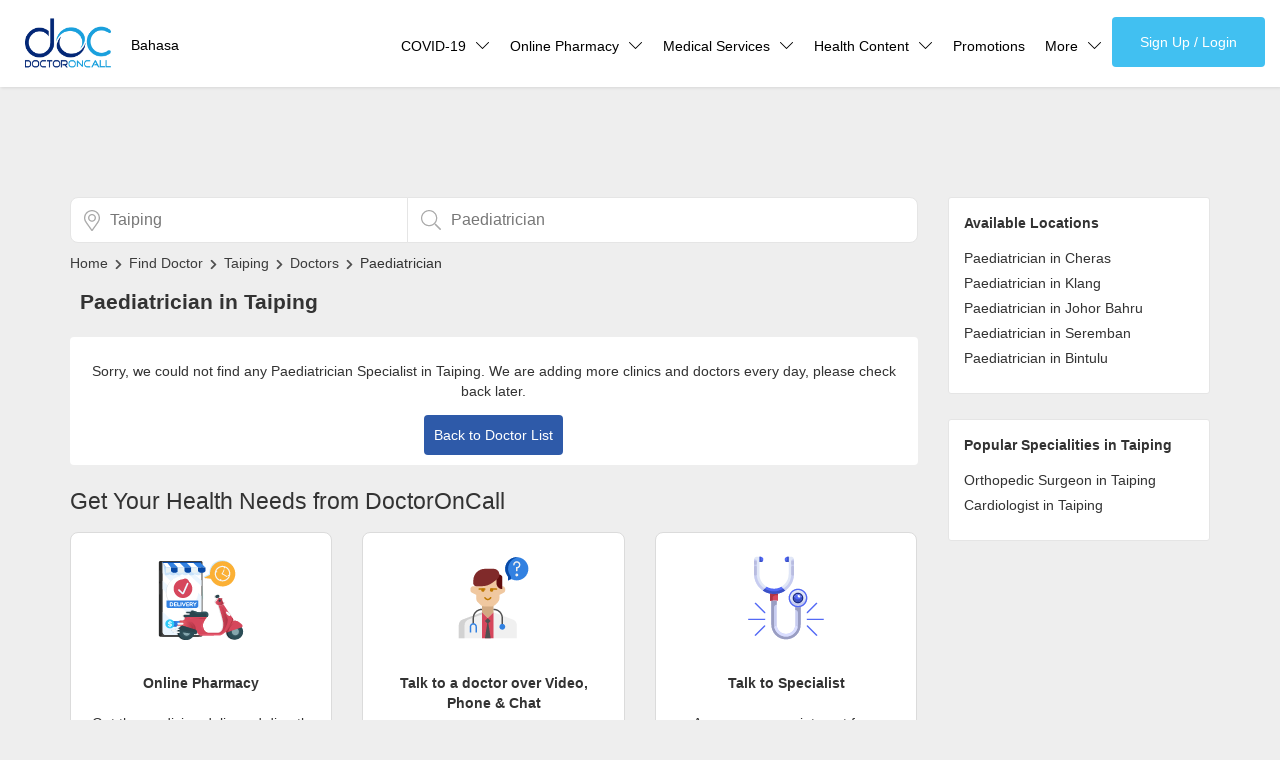

--- FILE ---
content_type: text/html; charset=utf-8
request_url: https://www.doctoroncall.com.my/find-doctor/taiping/doctors/paediatrician
body_size: 52163
content:
<!DOCTYPE html><html lang="en"><head><meta charset="UTF-8"><meta name="active-menu" content=""><meta name="viewport" content="width=device-width,initial-scale=1"><title>Find Best Paediatrician In Taiping - Book Appointments, Schedule Consultation, Call Doctor - DoctorOnCall</title><meta name="keywords" content="Book Doctor Appointment, Find Doctor, Search Doctor, Specialist Appointment, Doctor Schedules, Taiping, Specialist near me in Taiping, Paediatrician in Taiping"><meta name="description" content="Best Paediatrician near me in Taiping. Book doctor appointment online, schedule consultation, view reviews, address, phone number of Paediatrician in Taiping | DoctorOnCall"><meta name="author" content="DoctorOnCall"><meta property="og:site_name" content="DoctorOnCall"><meta property="og:title" content="Find Best Paediatrician In Taiping - Book Appointments, Schedule Consultation, Call Doctor - DoctorOnCall"><meta property="og:description" content="Best Paediatrician near me in Taiping. Book doctor appointment online, schedule consultation, view reviews, address, phone number of Paediatrician in Taiping | DoctorOnCall"><meta property="og:image" itemprop="image" content="https://www.doctoroncall.com.my/find-doctor/images/doctoroncall-og-image.png"><meta property="og:url" content="https://www.doctoroncall.com.my/find-doctor"><meta property="og:type" content="website"><meta name="twitter:card" content="summary_large_image"><meta name="twitter:image:alt" content="Book Doctor&#39;s Appointment - Schedule Consultation, Call, Book Specialist - DoctorOnCall"><meta name="theme-color" content="#2771fc"><link href="/images/favicon.ico" rel="shortcut icon" type="image/x-icon"><link href="/images/favicon.ico" rel="icon" type="image/x-icon"><link rel="stylesheet" href="/find-doctor/stylesheets/20220426-style.min.css"><link rel="manifest" href="https://www.doctoroncall.com.my/manifest.json"><link rel="preconnect" href="https://stats.g.doubleclick.net"><link rel="preconnect" href="https://www.google.com"><link rel="preconnect" href="https://www.google-analytics.com/analytics.js"><link rel="preconnect" href="https://doc-cdn.s3-ap-southeast-1.amazonaws.com/find-doctor"><link rel="preconnect" href="https://connect.facebook.net/signals/config/356894155221462?v=2.9.43&r=stable"><link rel="preconnect" href="https://connect.facebook.net/en_US/fbevents.js"><link rel="preconnect" href="https://www.googleadservices.com/pagead/conversion_async.js"><link rel="preconnect" href="https://accounts.google.com/gsi/client"><link rel="alternate" hreflang="ms" href="/doktor-pakar/taiping/senarai-doktor/pakar-paediatrik"><link rel="alternate" hreflang="en" href="/find-doctor/taiping/doctors/paediatrician"><script>!function(e,t,a,r,n){e.dataLayer=e.dataLayer||[],e.dataLayer.push({"gtm.start":(new Date).getTime(),event:"gtm.js"});var s=t.getElementsByTagName("script")[0],g=t.createElement("script");g.async=!0,g.src="https://www.googletagmanager.com/gtm.js?id=GTM-5TJCHWZ",s.parentNode.insertBefore(g,s)}(window,document)</script><script async src="https://www.googletagmanager.com/gtag/js?id=UA-80312661-1"></script><script>function gtag(){dataLayer.push(arguments)}window.dataLayer=window.dataLayer||[],gtag("js",new Date),gtag("config","UA-80312661-1")</script><script async src="https://www.googletagmanager.com/gtag/js?id=AW-880761266"></script><script>function gtag(){dataLayer.push(arguments)}window.dataLayer=window.dataLayer||[],gtag("js",new Date),gtag("config","AW-880761266")</script><script>//Manually set my dev
//window.localStorage.setItem("dev",1)
if(location.origin==="https://www.doconcall.com.my"&&!window.localStorage.getItem("dev")){
   location.replace("https://www.doctoroncall.com.my"+location.pathname)
}


const subdir="/find-doctor";

const url_doctors='doctors';
const url_doctor='doctor';
const clinicURL='clinic'
const conditionURL='/condition'
const servicesURL='/services-treatment'
const specialityURL='/speciality'
const searchLang='en';




var loc='taiping';
var loc_name='Taiping';
const def_city_url='kuala-lumpur';
var time=1500;
if( /Android|webOS|iPhone|iPad|iPod|BlackBerry|IEMobile|Opera Mini/i.test(navigator.userAgent) ) {
 time=3000;
}

var group="";


var search_loc="kuala-lumpur";


setTimeout(function(){
  //Add lazy-load class to element with data-src
  delayLoadClass('lazy-load','src')
  delayLoadClass('delay-iframe','src')
},time)


setTimeout(function(){
  delayLoadClass('img-sec6-lazy-load','bg')
  delayLoadClass('carousel-lazy-load4','bg')
  delayLoadClass('carousel-lazy-load1','bg')
  delayLoadClass('img-sec3-lazy-load','bg')
  delayLoadClass('carousel-lazy-load2','bg')
  delayLoadClass('carousel-lazy-load3','bg')
},6000)

      function delayLoadClass(classname,type){
        var classElement = document.getElementsByClassName(classname);
        for(var i = 0; i < classElement.length; i++) {
            var currentSrc = classElement[i].getAttribute('data-src');
            if(type=="src"){
              classElement[i].setAttribute('src',currentSrc);
            }else if(type=="bg"){
              classElement[i].style['background-image']="url('"+currentSrc+"')";
            }
        }
      }

      //Redirect sign up
      function redirectSignUp(){
        window.location.href= window.location.origin+"/patient#/signup?callback="+window.location.href;
      }

      function checkLogin(){
        var user=JSON.parse(window.localStorage.getItem("userDetails"))

        if(user){
          document.getElementById("header-login-signup").style.display="none";
          document.getElementById("header-login-account").style.display="inline-block";
          document.getElementById("header-login-account").style.visibility="visible";
          document.getElementById("header-login-signup-mobile").style.display="none";
          document.getElementById("header-login-account-mobile").style.display="flex";
        }else{
          document.getElementById("header-login-signup").style.display="inline-block";
          document.getElementById("header-login-account").style.display="none";
          document.getElementById("header-login-signup-mobile").style.display="inline-block";
          document.getElementById("header-login-account-mobile").style.display="none";
        }
      }

      // Add event listener
      document.addEventListener('DOMContentLoaded', function () {
        try{checkLogin()}catch(e){console.log(e.message)}

        setTimeout(function(){
          initialize()
        },3000)
        setTimeout(function(){
          loadGoogleAds()
          initialize()
        },8000)
        setTimeout(function(){
          // loadOneSignal()
          // loadScript('https://cdn.respond.io/webchat/widget/widget.js?cId=866517154a4d7ee62ae2de5caac278d6277dbac72210ecccc08e991a7a31839b','respondio__widget')
        },10000)
      });</script><script async defer src="/find-doctor/javascripts/app.min.js" onload="initialize()"></script><script>function loadGoogleAds(){var t=document.createElement("script");if(t.setAttribute("src","https://securepubads.g.doubleclick.net/tag/js/gpt.js"),t.setAttribute("type","text/javascript"),t.setAttribute("async","async"),document.body.appendChild(t),window.googletag=window.googletag||{cmd:[]},googletag.cmd.push(function(){try{googletag.defineSlot("/21826856561/doc_finddoctor_en_mobileleader_375x50",[375,50],"div-gpt-ad-1592886063577-0").addService(googletag.pubads())}catch(t){}try{googletag.defineSlot("/21826856561/doc_finddoctor_en_halfpage_300x600",[300,600],"div-gpt-ad-1592886810554-0").addService(googletag.pubads())}catch(t){}try{googletag.defineSlot("/21826856561/doc_finddoctor_en_largerectangle_336x280",[336,280],"div-gpt-ad-1592887714820-0").addService(googletag.pubads())}catch(t){}try{googletag.defineSlot("/21826856561/doc_finddoctor_en_leaderboard_728x90",[728,90],"div-gpt-ad-1592887421699-0").addService(googletag.pubads())}catch(t){}try{googletag.defineSlot("/21826856561/doc_finddoctor_en_largeleader_970x90",[970,90],"div-gpt-ad-1592887178324-0").addService(googletag.pubads())}catch(t){}googletag.pubads().enableSingleRequest(),googletag.enableServices()}),window.screen.width<=768){try{googletag.cmd.push(function(){googletag.display("div-gpt-ad-1592886063577-0")})}catch(t){}try{googletag.cmd.push(function(){googletag.display("div-gpt-ad-1592887714820-0")})}catch(t){}}else{try{googletag.cmd.push(function(){googletag.display("div-gpt-ad-1592886810554-0")})}catch(t){}try{googletag.cmd.push(function(){googletag.display("div-gpt-ad-1592887421699-0")})}catch(t){}try{googletag.cmd.push(function(){googletag.display("div-gpt-ad-1592887178324-0")})}catch(t){}}}</script><script>!function(e,t,n,c,o,a,s){e.fbq||(o=e.fbq=function(){o.callMethod?o.callMethod.apply(o,arguments):o.queue.push(arguments)},e._fbq||(e._fbq=o),o.push=o,o.loaded=!0,o.version="2.0",o.queue=[],(a=t.createElement("script")).async=!0,a.src="https://connect.facebook.net/en_US/fbevents.js",(s=t.getElementsByTagName("script")[0]).parentNode.insertBefore(a,s))}(window,document),fbq("init","356894155221462"),fbq("track","PageView")</script><noscript><img height="1" width="1" style="display:none" src="https://www.facebook.com/tr?id=356894155221462&ev=PageView&noscript=1"></noscript><script>function loadScript(t,e){var i=document.createElement("script");i.setAttribute("src",t),e&&i.setAttribute("id",e),i.setAttribute("type","text/javascript"),document.body.appendChild(i)}</script><script>const auth_url = "https://auth.doctoroncall.com.my";
  const urlEnv = "https://prod.doctoroncall.com/user-service";
  let clientUrl = new URL(window.location);

  function redirectAuth() {
      window.location.href = auth_url + '?redirectUri=' + window.location.href;
  }

  const customXMLHttpRequest = (function (jwtoken) {

      function getXMLHttpRequest(method, url, async) {
          var xmlHttpRequest = new XMLHttpRequest();
          xmlHttpRequest.open(method, url, async);
          xmlHttpRequest.setRequestHeader('Authorization', 'Bearer ' + jwtoken);
          return xmlHttpRequest;
      }

      return getXMLHttpRequest;
  });

  const token = clientUrl.searchParams.get('token')

  const setSession = (uDetails, session) => {
      localStorage.setItem('userDetails', JSON.stringify(uDetails));
      localStorage.setItem('session', JSON.stringify(session));
      console.log(uDetails, session);
  }

  const transform = (data) => {
    let transformed = {
        id: data.user.legacyUserId,
        name: data.user.name,
        email: data.user.email,
        mobile: data.user.phoneNumber,
        countryCode: data.user.countryCode,
        status: data.user.verificationStatus,
        coupons: [],
        OTP_verified: data.user.verificationStatus === 'verified',
        isLoggedIn: true,
        auth_token: data.token,
        token: data.backward.token,
        auth: {
            token: data.backward.token,
            session: data?.backward?.session?.id,
        },
        couponCode: null,
        speciality: '',
        symptoms: null,
        shopifyCustomerId: null,
        ic: null,
        uploads: [],
        partnerId: data.partnerId,
        legacyUserId: data.user.legacyUserId,
    }

    if(data.user.identification){
        transformed.ic = data.user.identification.ic
    }

    if(data.user.externalServices){
        transformed.shopifyCustomerId = data.user.externalServices.shopifyCustomerId
    }

    return transformed
  };

  const main = (token) => {
      const api = customXMLHttpRequest(token);
      const url = `${urlEnv}/me`

      const result = api('GET', url)
      result.send();

      const response = JSON.parse(result.response);
      const transformed = transform(response);

      setSession(transformed, response.backward.session);
  }

  if (token) {
      main(token);
  }</script><script src="https://accounts.google.com/gsi/client" async defer></script><script type="text/javascript">//AJAX func to send post request
function sendPostAJAXGoogleTap(url,body,onsuccess,onerror){
    var xmlhttp = new XMLHttpRequest();
    xmlhttp.onreadystatechange = function(){
        if(xmlhttp.readyState == XMLHttpRequest.DONE){
            if(xmlhttp.status == 200){
                onsuccess(JSON.parse(xmlhttp.responseText))
            }else if(xmlhttp.status == 400){
                onerror(xmlhttp.response)
            }else{
                // alert(xmlhttp.responseText);
                // alert("not working")
            }
        }
    };
    xmlhttp.open("POST", url, true);
    xmlhttp.setRequestHeader('Content-Type' , 'application/json');
    let user = localStorage.getItem('userDetails');
    let session = localStorage.getItem('session');
    if(user && user.hasOwnProperty('token')&&session){
        xmlhttp.setRequestHeader('Authorization' , 'Bearer '+user.token);
        xmlhttp.setRequestHeader('session' , session.id);
    }
    xmlhttp.send(body);
}


let clientId;
    
        clientId ="136992259293-jgfaa7vs7j5a16feipfbjd48k5rki9dn.apps.googleusercontent.com";
    

  var sessionHelper = {
      create: function (data, time) {
          var deviceData = deviceDetect();
          var osData = detectOs();
          var sessionObj = {};
          if (data.hasOwnProperty('email')) {
              sessionObj.id = data.email + ':' + time;
          } else if (data.hasOwnProperty('id')) {
              sessionObj.id = data.id + ':' + time;
          }
          sessionObj.activationTime = time;
          sessionObj.type = data.type;
          if (data.type === 'user') {
              var session = lsGet('session');
              if (!session) {
                  sessionObj.metaInfo = {};
              } else {
                  sessionObj.metaInfo = session.metaInfo;
              }
              sessionObj.metaInfo = {
                  userAgent: window.navigator.userAgent,
                  browserInfo: {
                      browser: deviceData.browser,
                      browser_version: deviceData.version
                  },
                  osInfo: {
                      os: osData.os,
                      os_version: osData.osVersion
                  }
              };
              lsSet('session', sessionObj);
          }
      },
      destroy: function () {
          localStorage.clear();
      }
  };

  var detectOs = function () {
      var nVer = navigator.appVersion;
      var nAgt = navigator.userAgent;
      // system
      var os = '-';
      var clientStrings = [
          {s: 'Windows 10', r: /(Windows 10.0|Windows NT 10.0)/},
          {s: 'Windows 8.1', r: /(Windows 8.1|Windows NT 6.3)/},
          {s: 'Windows 8', r: /(Windows 8|Windows NT 6.2)/},
          {s: 'Windows 7', r: /(Windows 7|Windows NT 6.1)/},
          {s: 'Windows Vista', r: /Windows NT 6.0/},
          {s: 'Windows Server 2003', r: /Windows NT 5.2/},
          {s: 'Windows XP', r: /(Windows NT 5.1|Windows XP)/},
          {s: 'Windows 2000', r: /(Windows NT 5.0|Windows 2000)/},
          {s: 'Windows ME', r: /(Win 9x 4.90|Windows ME)/},
          {s: 'Windows 98', r: /(Windows 98|Win98)/},
          {s: 'Windows 95', r: /(Windows 95|Win95|Windows_95)/},
          {s: 'Windows NT 4.0', r: /(Windows NT 4.0|WinNT4.0|WinNT|Windows NT)/},
          {s: 'Windows CE', r: /Windows CE/},
          {s: 'Windows 3.11', r: /Win16/},
          {s: 'Android', r: /Android/},
          {s: 'Open BSD', r: /OpenBSD/},
          {s: 'Sun OS', r: /SunOS/},
          {s: 'Linux', r: /(Linux|X11)/},
          {s: 'iOS', r: /(iPhone|iPad|iPod)/},
          {s: 'Mac OS X', r: /Mac OS X/},
          {s: 'Mac OS', r: /(MacPPC|MacIntel|Mac_PowerPC|Macintosh)/},
          {s: 'QNX', r: /QNX/},
          {s: 'UNIX', r: /UNIX/},
          {s: 'BeOS', r: /BeOS/},
          {s: 'OS/2', r: /OS\/2/},
          {s: 'Search Bot', r: /(nuhk|Googlebot|Yammybot|Openbot|Slurp|MSNBot|Ask Jeeves\/Teoma|ia_archiver)/}
      ];
      for (var id in clientStrings) {
          var cs = clientStrings[id];
          if (cs.r.test(nAgt)) {
              os = cs.s;
              break;
          }
      }

      var osVersion = '-';

      if (/Windows/.test(os)) {
          osVersion = /Windows (.*)/.exec(os)[1];
          os = 'Windows';
      }

      switch (os) {
          case 'Mac OS X':
              osVersion = /Mac OS X (10[\.\_\d]+)/.exec(nAgt)[1];
              break;

          case 'Android':
              osVersion = /Android ([\.\_\d]+)/.exec(nAgt)[1];
              break;

          case 'iOS':
              osVersion = /OS (\d+)(\d+)?(\d+)?/.exec(nVer);
              osVersion = osVersion[1] + '.' + osVersion[2] + '.' + (osVersion[3] | 0);
              break;
      }
      return {
          os: os,
          osVersion: osVersion
      };
  };

  var deviceDetect = function () {
      var nAgt = navigator.userAgent;
      var browserName = navigator.appName;
      var fullVersion = '' + parseFloat(navigator.appVersion);
      var nameOffset, verOffset, ix;

// In Opera 15+, the true version is after "OPR/"
      if ((verOffset = nAgt.indexOf("OPR/")) != -1) {
          browserName = "Opera";
          fullVersion = nAgt.substring(verOffset + 4);
      }
// In older Opera, the true version is after "Opera" or after "Version"
      else if ((verOffset = nAgt.indexOf("Opera")) != -1) {
          browserName = "Opera";
          fullVersion = nAgt.substring(verOffset + 6);
          if ((verOffset = nAgt.indexOf("Version")) != -1)
              fullVersion = nAgt.substring(verOffset + 8);
      }
// In MSIE, the true version is after "MSIE" in userAgent
      else if ((verOffset = nAgt.indexOf("MSIE")) != -1) {
          browserName = "Microsoft Internet Explorer";
          fullVersion = nAgt.substring(verOffset + 5);
      }
// In Chrome, the true version is after "Chrome"
      else if ((verOffset = nAgt.indexOf("Chrome")) != -1) {
          browserName = "Chrome";
          fullVersion = nAgt.substring(verOffset + 7);
      }
// In Safari, the true version is after "Safari" or after "Version"
      else if ((verOffset = nAgt.indexOf("Safari")) != -1) {
          browserName = "Safari";
          fullVersion = nAgt.substring(verOffset + 7);
          if ((verOffset = nAgt.indexOf("Version")) != -1)
              fullVersion = nAgt.substring(verOffset + 8);
      }
// In Firefox, the true version is after "Firefox"
      else if ((verOffset = nAgt.indexOf("Firefox")) != -1) {
          browserName = "Firefox";
          fullVersion = nAgt.substring(verOffset + 8);
      }
// In most other browsers, "name/version" is at the end of userAgent
      else if ((nameOffset = nAgt.lastIndexOf(' ') + 1) <
          (verOffset = nAgt.lastIndexOf('/'))) {
          browserName = nAgt.substring(nameOffset, verOffset);
          fullVersion = nAgt.substring(verOffset + 1);
          if (browserName.toLowerCase() == browserName.toUpperCase()) {
              browserName = navigator.appName;
          }
      }
// trim the fullVersion string at semicolon/space if present
      if ((ix = fullVersion.indexOf(";")) != -1)
          fullVersion = fullVersion.substring(0, ix);
      if ((ix = fullVersion.indexOf(" ")) != -1)
          fullVersion = fullVersion.substring(0, ix);

      majorVersion = parseInt('' + fullVersion, 10);
      if (isNaN(majorVersion)) {
          fullVersion = '' + parseFloat(navigator.appVersion);
          majorVersion = parseInt(navigator.appVersion, 10);
      }
      return {
          browser: browserName,
          version: fullVersion
      };

  };

  function getCurrTime() {
      return new Date().getTime();
  }
  var lsGet = function(key) {
      var jsonString = localStorage.getItem(key);
      try {
          var json = JSON.parse(jsonString);
      } catch(err) {
          return jsonString;
      }
      return json;
  };

  var lsSet = function(key, object) {
      if (typeof object == 'object') {
          var jsonString = JSON.stringify(object);
          localStorage.setItem(key, jsonString);
      } else {
          localStorage.setItem(key, object);
      }
  };

  var lsDelete = function(key) {
      localStorage.removeItem(key);
  };

  var lsUpdate = function(key, updatedObject) {
      var jsonString = localStorage.getItem(key);
      var jsonObject = JSON.parse(jsonString);
      Object.keys(updatedObject).forEach(function(jsonKey){
          jsonObject[jsonKey] = updatedObject[jsonKey];
      });
      localStorage.setItem(key, JSON.stringify(jsonObject));
  };


  checkUser= () =>{
    if(localStorage.getItem("userDetails") && localStorage.getItem("session")) return true;
    else return false
  };
  
  let userloggedIn = checkUser();
  if(!userloggedIn){
    window.onload = function () {
      google.accounts.id.initialize({
        client_id: clientId,//'844357703360-c0rh8fpqrvefig7j7vbac917n9lmenpo.apps.googleusercontent.com',
        callback: handleOnetapResponse,
        cancel_on_tap_outside:false
      });
      google.accounts.id.prompt();
    }
    handleOnetapResponse = (response) => {
      let options={
        "referrer":"oneTapSpecialist",
        "googleAccessToken":response.credential
      }
      sendPostAJAXGoogleTap(urlEnv+'/google-login', JSON.stringify(options), //==> get endpoint
        function(data) {
            // const response = JSON.parse(result.data);
            const transformed = transform(data);
            setSession(transformed, data.backward.session);
            console.log("login success")
            window.location.reload();
      });
    //   window.location.reload();
    }
  }</script><link rel="canonical" href="/find-doctor/taiping/doctors/paediatrician"></head><body><style>.header-logo-lang{display:inline-flex}.header-menu-div-2{padding-bottom:3px}.header-lang-left{color:#000;display:block;margin:13px 10px 0 10px;padding:22px 0;text-decoration:none}.header-link-lang{color:#000;display:none;float:right;margin-top:15px;padding:0 10px;text-decoration:none}@media (max-width:960px){.header-lang-left{display:none}.header-link-lang{display:inline-block;margin-top:3px}}@media (max-width:1120px){.header-link-lang{display:inline-block;margin-top:3px}}</style><noscript><iframe src="https://www.googletagmanager.com/ns.html?id=GTM-5TJCHWZ" height="0" width="0" style="display:none;visibility:hidden"></iframe></noscript><header class="container-fluid header"><div class="header-logo-lang"><a href="https://www.doctoroncall.com.my"><img class="header-logo" width="150" height="96" src="https://doc-cdn.s3.ap-southeast-1.amazonaws.com/home/DOC+logo+150x96.png" alt="DoctorOnCall logo"></a><div class="header-menu-div-2"><a class="header-lang-left" href="/doktor-pakar/taiping/senarai-doktor/pakar-paediatrik">Bahasa</a></div></div><input class="header-menu-btn" type="checkbox" id="menu-btn"><label class="header-menu-icon" for="menu-btn"><span class="navicon"></span></label><div class="header-link-lang"><a class="header-link" href="/doktor-pakar/taiping/senarai-doktor/pakar-paediatrik">Bahasa</a></div><div class="header-menu"><div class="icon-userlogin mobile-only header-user-link-mobile"><a id="header-login-account-mobile" class="header-login-account-mobile" href="https://meet.doctoroncall.com/"><svg viewBox="0 0 172 172"><path d="M0,172v-172h172v172z" fill="none"></path><path d="M86,172c-47.49649,0 -86,-38.50351 -86,-86v0c0,-47.49649 38.50351,-86 86,-86v0c47.49649,0 86,38.50351 86,86v0c0,47.49649 -38.50351,86 -86,86z" fill="#ebebeb"></path><path d="M103.01725,106.50563c-0.4085,-4.43975 -0.24725,-7.53575 -0.24725,-11.5885c2.01025,-1.0535 5.6115,-7.77225 6.2135,-13.44825c1.58025,-0.129 4.07425,-1.66625 4.80525,-7.75075c0.387,-3.268 -1.17175,-5.10625 -2.1285,-5.68675c2.56925,-7.72925 7.912,-31.648 -9.8685,-34.1205c-1.83825,-3.21425 -6.52525,-4.8375 -12.60975,-4.8375c-24.37025,0.4515 -27.305,18.404 -21.96225,38.958c-0.95675,0.5805 -2.5155,2.41875 -2.1285,5.68675c0.74175,6.0845 3.225,7.62175 4.80525,7.75075c0.602,5.676 4.343,12.39475 6.364,13.44825c0,4.05275 0.1505,7.14875 -0.258,11.5885c-4.816,12.9645 -37.3455,9.32025 -38.8505,34.32475h104.576c-1.505,-25.0045 -33.89475,-21.36025 -38.71075,-34.32475z"></path><path d="M86,172c-47.49649,0 -86,-38.50351 -86,-86v0c0,-47.49649 38.50351,-86 86,-86v0c47.49649,0 86,38.50351 86,86v0c0,47.49649 -38.50351,86 -86,86z" fill="none"></path><path d="M86,168.56c-45.59663,0 -82.56,-36.96337 -82.56,-82.56v0c0,-45.59663 36.96337,-82.56 82.56,-82.56v0c45.59663,0 82.56,36.96337 82.56,82.56v0c0,45.59663 -36.96337,82.56 -82.56,82.56z" fill="none"></path></svg> My Account</a> <a id="header-login-signup-mobile" onclick="redirectAuth()">Sign Up / Login</a></div><div class="header-menu-div header-more-content"><a class="header-link">COVID-19 <svg class="header-more-icon" viewBox="0 0 50 50"><path d="M 4.84375 12.90625 L 2.75 15 L 25 37.25 L 47.25 15 L 45.15625 12.90625 L 25 33.0625 Z "></path></svg></a><div class="header-dropdown-content"><a href="/medicine/covid-19-vaccine">COVID-19 Vaccine</a> <a href="/medicine/coronavirus-covid-19-test-kit#covid-indi-test">Buy COVID-19 PCR/RTK Test</a> <a href="/medicine/search-v2?searchTerm=Saliva%20Test">Buy COVID-19 Self Test</a> <a href="/medicine/coronavirus-covid-19-test-kit">Buy COVID-19 Group Test</a> <a href="/coronavirus?lang=en">COVID-19 Portal</a> <a href="/coronavirus/how-to-find-out-if-i-have-coronavirus-online-test">Risk Assessment</a> <a href="/health-screening/covid-19-self-test-reporting">CARE Assist Self Reporting</a></div></div><div class="header-menu-div header-more-content"><a class="header-link">Online Pharmacy <svg class="header-more-icon" viewBox="0 0 50 50"><path d="M 4.84375 12.90625 L 2.75 15 L 25 37.25 L 47.25 15 L 45.15625 12.90625 L 25 33.0625 Z "></path></svg></a><div class="header-dropdown-content"><a href="/medicine/en">ePharmacy</a> <a href="/medicine/en">Medication Delivery</a> <a href="/medicine/en/supplements">Vitamins &amp; Supplements</a> <a href="/medicine/en/all-devices">Healthcare Devices</a> <a href="/medicine/dispensation-policy">e-Prescriptions</a> <a href="https://singapore.doctoroncall.com.my/medication-delivery-100">International Delivery</a></div></div><div class="header-menu-div header-more-content"><a class="header-link">Medical Services <svg class="header-more-icon" viewBox="0 0 50 50"><path d="M 4.84375 12.90625 L 2.75 15 L 25 37.25 L 47.25 15 L 45.15625 12.90625 L 25 33.0625 Z "></path></svg></a><div class="header-dropdown-content"><a href="/tanya/en">Ask DOC</a> <a href="/health-screening">Health Screening</a> <a href="/find-doctor">Specialist Doctors</a> <a href="/find-doctor/kuala-lumpur/hospitals">Specialist Hospitals</a> <a href="/online-doctor">Consult Doctor</a> <a href="/find-doctor/kementerian-kesihatan-malaysia?lang=en">KKM Bookings</a></div></div><div class="header-menu-div header-more-content dropdown-4items"><a class="header-link">Health Content <svg class="header-more-icon" viewBox="0 0 50 50"><path d="M 4.84375 12.90625 L 2.75 15 L 25 37.25 L 47.25 15 L 45.15625 12.90625 L 25 33.0625 Z "></path></svg></a><div class="header-dropdown-content dropdown-4items"><a href="/health-centre">Health Centre</a> <a href="/soalan/en">Health Q&amp;A</a> <a href="/penyakit-a-z">Read Health Articles</a> <a href="/health-centre/pandemic-hero/">Pandemic Hero</a></div></div><div class="header-menu-div"><a class="header-link header-link-promos" href="/promos/new-arrival">Promotions</a></div><div class="header-menu-div header-more-content"><a class="header-link">More <svg class="header-more-icon" viewBox="0 0 50 50"><path d="M 4.84375 12.90625 L 2.75 15 L 25 37.25 L 47.25 15 L 45.15625 12.90625 L 25 33.0625 Z "></path></svg></a><div class="header-dropdown-content header-dropdown-content-last"><a href="/corporate">Corporate</a> <a href="/about-us">About Us</a> <a href="/faq">FAQ</a> <a href="/media">Media</a> <a href="/career">Careers</a> <a href="/panel-doctor">Panel Doctors</a> <a href="">Contact Us</a></div></div><a class="header-user-link" href="https://meet.doctoroncall.com/"><svg id="header-login-account" viewBox="0 0 20 20"><path d="M10.1,0.1c-5.5,0-10,4.5-10,10c0,5.5,4.5,10,10,10c5.5,0,10-4.5,10-10C20.1,4.6,15.6,0.1,10.1,0.1z    M10.1,2.2c2.2,0,3.9,1.8,3.9,3.9c0,2.2-1.8,3.9-3.9,3.9S6.2,8.3,6.2,6.1C6.2,3.9,7.9,2.2,10.1,2.2z M10.1,19.6   c-2.8,0-5.3-1.2-7-3.1c0-2.9,2.4-5.1,7-5.1s7,2.1,7,5.1C15.4,18.3,12.9,19.6,10.1,19.6z"/></svg></a><div class="header-menu-div-signup"><a id="header-login-signup" class="button-login-signup desktop-only" onclick="redirectAuth()" href="#">Sign Up / Login</a></div></div></header><div class="google-ads-position-mobile"><div id="div-gpt-ad-1592886063577-0" style="width:375px;height:50px"></div></div><div class="google-ads-leaderboard"><div id="div-gpt-ad-1592887421699-0" style="width:728px;height:90px"></div></div><div class="google-ads-large-leaderboard"><div id="div-gpt-ad-1592887178324-0" style="width:970px;height:90px"></div></div><section class="container"><div class="row"><div class="col-12 col-md-9 prac-list"><style>.filter-search-block1,.filter-search-block1:active,.filter-search-block1:focus,.filter-search-block1:hover{display:none}.filter-search-block2,.filter-search-block2:active,.filter-search-block2:focus,.filter-search-block2:hover{cursor:pointer;display:flex;align-items:center;border-radius:16px;padding:5px 20px;background-color:#f4f7fc;color:#0071eb;position:absolute;right:5px;top:7px;text-decoration:none}.searchbar_input{display:flex;align-items:center}@media(max-width:768px){.filter-search-block1,.filter-search-block1:active,.filter-search-block1:focus,.filter-search-block1:hover{cursor:pointer;display:flex;align-items:center;border-radius:16px;padding:5px 20px;background-color:#f4f7fc;color:#0071eb;position:absolute;right:5px;top:7px;text-decoration:none}}</style><div class="searchbar-container"><div class="searchbox-wrapper searchbar-location"><div class="searchbar_input"><div id="searchIconLoc" style="margin-top:-6px" onclick='searchTerm2("searchLocInput")'><svg viewBox="0 0 384 512" class="icon-20 searchbar-icon-marker"><path fill="#aaa" d="M192 96c-52.935 0-96 43.065-96 96s43.065 96 96 96 96-43.065 96-96-43.065-96-96-96zm0 160c-35.29 0-64-28.71-64-64s28.71-64 64-64 64 28.71 64 64-28.71 64-64 64zm0-256C85.961 0 0 85.961 0 192c0 77.413 26.97 99.031 172.268 309.67 9.534 13.772 29.929 13.774 39.465 0C357.03 291.031 384 269.413 384 192 384 85.961 298.039 0 192 0zm0 473.931C52.705 272.488 32 256.494 32 192c0-42.738 16.643-82.917 46.863-113.137S149.262 32 192 32s82.917 16.643 113.137 46.863S352 149.262 352 192c0 64.49-20.692 80.47-160 281.931z"></path></svg></div><input autocomplete="off" id="searchLocInput" value="Taiping" onkeypress='gaTrackerSearch("track-searchbox-location","loc")' onclick='clickSearch("searchLocInput","searchIconLoc")' onfocus='search("loc")' onblur="hideSearch()" class="searchbar-input searchbar-input-loc" placeholder="Location"></div><div id="search-location" class="search-results"><div><a href="/find-doctor/kuala-lumpur/doctors">Kuala Lumpur - Kuala Lumpur</a></div><div><a href="/find-doctor/petaling-jaya/doctors">Petaling Jaya - Selangor</a></div><div><a href="/find-doctor/johor-bahru/doctors">Johor Bharu - Johor</a></div><div><a href="/find-doctor/ipoh/doctors">Ipoh - Perak</a></div><div><a href="/find-doctor/kuantan/doctors">Kuantan - Pahang</a></div></div></div><div class="searchbox-wrapper searchbar-term"><div class="searchbar_input" autocomplete="off"><div id="searchIcon" style="margin-top:-5px" onclick='searchTerm("searchInput")'><svg viewBox="0 0 512 512" class="icon-20 searchbar-icon-search"><path fill="#aaa" d="M508.5 481.6l-129-129c-2.3-2.3-5.3-3.5-8.5-3.5h-10.3C395 312 416 262.5 416 208 416 93.1 322.9 0 208 0S0 93.1 0 208s93.1 208 208 208c54.5 0 104-21 141.1-55.2V371c0 3.2 1.3 6.2 3.5 8.5l129 129c4.7 4.7 12.3 4.7 17 0l9.9-9.9c4.7-4.7 4.7-12.3 0-17zM208 384c-97.3 0-176-78.7-176-176S110.7 32 208 32s176 78.7 176 176-78.7 176-176 176z"></path></svg></div><input id="searchInput" autocomplete="off" onkeypress='gaTrackerSearch("track-searchbox","key")' onfocus='search("key")' value="Paediatrician" onblur="hideSearch()" onkeyup="hideSearch()" onclick='clickSearch("searchInput","searchIcon")' class="searchbar-input searchbar-input-search" placeholder="Select specialty"></div><div id="search-key" class="search-results"><div><a href="/find-doctor/kuala-lumpur/doctors/obstetrician--gynaecologist">Obstetrician &amp; Gynaecologist</a></div><div><a href="/find-doctor/kuala-lumpur/doctors/fertility--reproductive-medicine-specialist">Fertility Specialist</a></div><div><a href="/find-doctor/kuala-lumpur/doctors/neurosurgeon">Neurosurgeon</a></div><div><a href="/find-doctor/kuala-lumpur/doctors/urologist">Urologist</a></div><div><a href="/find-doctor/kuala-lumpur/doctors/otolaryngologist-ent">Ear Nose Throat Specialist</a></div><div><a href="/find-doctor/kuala-lumpur/doctors/dietitian">Dietitian</a></div></div></div></div><script>function gaTrackerSearch(e,t){search_track="loc"==t?document.getElementById("searchLocInput").value:document.getElementById("searchInput").value,search_track.length>=3&&gtag("event",e,{event_category:"BookingSearch",event_label:search_track})}</script><script>//TABLE OF CONTENTS
    //1. Function send POST AJAX
    //2. Function to sent post analytic algolia insights
    //3. Function to sent post analytic algolia insights for conversion

    //1. Function send POST AJAX 
    function sendPostAJAXAlgolia(url,body,onsuccess,onerror){
      var xmlhttp = new XMLHttpRequest();
   
        xmlhttp.onreadystatechange = function() {
          if (xmlhttp.readyState == XMLHttpRequest.DONE) {
            if (xmlhttp.status == 200) {
              try {
                onsuccess(JSON.parse(xmlhttp.responseText))
                //console.log(JSON.parse(xmlhttp.responseText))
                }catch(e){
                  onsuccess(xmlhttp.responseText)
                  //console.log(xmlhttp.responseText)
                  console.log("Error in AJAX request", e.message)
                }
            }
            else if (xmlhttp.status == 400) {
                onerror(xmlhttp.response)
            }
            else {
                console.log(xmlhttp.responseText)
                //alert(xmlhttp.responseText);
            }
          }
        };  
    
      xmlhttp.open("POST",url,true);
      xmlhttp.setRequestHeader('Content-Type','application/json');
      xmlhttp.send(body);
    }
  
    //2. Function to sent post analytic algolia insights
    async function clickAnalyticAlgolia(pracID, link, queryID, currPage, indexNum, eventName){
  
      // console.log("here url", queryID)
      var arr = []
      arr.push(pracID)
  
      if(currPage){
        productPosition = ((currPage-1) * 10) + parseInt(indexNum)
      }
      
      if(eventName  == 'Search Page Click'){
        try {
          let lsQuery = {
            queryId: queryID,
            created_at: Date.now()
          }
          window.localStorage.setItem("queryID", JSON.stringify(lsQuery));
        } catch (e) {
          console.log(e);
        }
      }
  
      let payload = {
        eventName: eventName,
        queryID:queryID,
        positions:parseInt(productPosition) + 1,
        objectIDs: arr
      }
  
      try{
        await sendPostAJAXAlgolia(subdir + '/algolia-search/insights/click?key=182cm983yrcm398rcoiejr', JSON.stringify(payload), 
        function(sucData){
          console.log("analytics success")
        }, function(failData){
          console.log("analytics error")
        })
  
        window.location.href = link;
      }catch(e){
        window.location.href = link;
      }    
    }

    //3. Function to sent post analytic algolia insights for conversion
    async function clickAlgoliaConversion(pracID, eventName){
      // console.log("here url", queryID)
      var arr = []
      arr.push(pracID)

      if(window.localStorage.getItem("queryID")){
        queryID=window.localStorage.getItem("queryID");
        try{         
          queryID = JSON.parse(queryID)
        }catch(e){}
    
        let payload = {
          eventName: eventName,
          queryID:queryID.queryId,
          objectIDs: arr
        }

        // console.log("here payload",payload)
    
        try{
          await sendPostAJAXAlgolia(subdir + '/algolia-search/insights/conversion?key=182cm983yrcm398rcoiejr', JSON.stringify(payload), 
          function(sucData){
            console.log("analytics success")
          }, function(failData){
            console.log("analytics error")
          })
        }catch(e){}
      }
    }</script><div id="breadcrumbs" class="breadcrumbs-cont"><a href="/">Home</a> <svg viewBox="0 0 320 512"><path fill="currentColor" d="M285.476 272.971L91.132 467.314c-9.373 9.373-24.569 9.373-33.941 0l-22.667-22.667c-9.357-9.357-9.375-24.522-.04-33.901L188.505 256 34.484 101.255c-9.335-9.379-9.317-24.544.04-33.901l22.667-22.667c9.373-9.373 24.569-9.373 33.941 0L285.475 239.03c9.373 9.372 9.373 24.568.001 33.941z"></path></svg> <a href="/find-doctor/">Find Doctor</a> <svg viewBox="0 0 320 512"><path fill="currentColor" d="M285.476 272.971L91.132 467.314c-9.373 9.373-24.569 9.373-33.941 0l-22.667-22.667c-9.357-9.357-9.375-24.522-.04-33.901L188.505 256 34.484 101.255c-9.335-9.379-9.317-24.544.04-33.901l22.667-22.667c9.373-9.373 24.569-9.373 33.941 0L285.475 239.03c9.373 9.372 9.373 24.568.001 33.941z"></path></svg> <a href="/find-doctor/taiping">Taiping</a> <svg viewBox="0 0 320 512"><path fill="currentColor" d="M285.476 272.971L91.132 467.314c-9.373 9.373-24.569 9.373-33.941 0l-22.667-22.667c-9.357-9.357-9.375-24.522-.04-33.901L188.505 256 34.484 101.255c-9.335-9.379-9.317-24.544.04-33.901l22.667-22.667c9.373-9.373 24.569-9.373 33.941 0L285.475 239.03c9.373 9.372 9.373 24.568.001 33.941z"></path></svg> <a href="/find-doctor/taiping/doctors">Doctors</a> <svg viewBox="0 0 320 512"><path fill="currentColor" d="M285.476 272.971L91.132 467.314c-9.373 9.373-24.569 9.373-33.941 0l-22.667-22.667c-9.357-9.357-9.375-24.522-.04-33.901L188.505 256 34.484 101.255c-9.335-9.379-9.317-24.544.04-33.901l22.667-22.667c9.373-9.373 24.569-9.373 33.941 0L285.475 239.03c9.373 9.372 9.373 24.568.001 33.941z"></path></svg> Paediatrician</div><script type="application/ld+json">{"@context": "https://schema.org",
   "@type": "BreadcrumbList",
   "itemListElement": [{"@type":"ListItem","position":1,"name":"Home","item":"https://www.doctoroncall.com.my/"},{"@type":"ListItem","position":2,"name":"Find Doctor","item":"https://www.doctoroncall.com.my/find-doctor/"},{"@type":"ListItem","position":3,"name":"Taiping","item":"https://www.doctoroncall.com.my/find-doctor/taiping"},{"@type":"ListItem","position":4,"name":"Doctors","item":"https://www.doctoroncall.com.my/find-doctor/taiping/doctors"}]
 }</script><h1 class="h3-title">Paediatrician in Taiping</h1><div class="not-found-block"><p>Sorry, we could not find any Paediatrician Specialist in Taiping. We are adding more clinics and doctors every day, please check back later.</p><a class="back-dr-btn" href="/find-doctor/kuala-lumpur/doctors">Back to Doctor List</a></div><style>.services-card-container,.services-card-container:active,.services-card-container:focus,.services-card-container:hover{background-color:#fff;border:1px solid #dbdbdb;display:block;border-radius:8px;cursor:pointer;padding:0;height:350px;position:relative;text-align:center;text-decoration:none}.services-card-container svg{margin-top:15px}.services-card-container p{margin:20px}.services-card-container p:nth-child(2){font-weight:600}.serv-cta{background-color:#fb651b;color:#fff;padding:15px;bottom:0;position:absolute;text-align:center;display:flex;justify-content:center;align-items:center;width:100%;border-bottom-left-radius:8px;border-bottom-right-radius:8px;text-transform:uppercase;font-weight:700}.services-health-title{margin:15px 0;font-size:23px;font-weight:400}@media(max-width:768px){.services-card-container{margin-bottom:10px}}@media(max-width:576px){.services-card-container{height:235px;text-align:left}.services-card-container svg{float:left;margin-right:10px;margin-bottom:55px}.padding-0-mobile{padding:0}.services-health-title{margin:10px}.margin-0-mobile{margin:10px}}</style><h2 class="services-health-title">Get Your Health Needs from DoctorOnCall</h2><div class="row margin-0-mobile"><div class="col-md-4 padding-0-mobile"><a class="services-card-container" href="/medicine/en?utm_source=finddoctor&amp;utm_medium=triooptions-telehealth&amp;utm_campaign=CRO"><svg width="100" height="100" viewBox="0 0 100 100" fill="none"><g style="mix-blend-mode:multiply" opacity="0.7"><path d="M51.7597 51.3438C49.8356 48.2979 42.4583 33.3146 39.178 26.6103C40.4619 26.7738 41.7159 27.0767 43.2948 27.4394C45.4466 27.9343 47.3875 26.8475 49.3276 25.1577C50.8568 35.1351 53.6188 54.2855 51.7597 51.3438Z" fill="#C5F8F3"/></g><g style="mix-blend-mode:multiply" opacity="0.7"><path d="M18.3775 84.0351C18.3775 84.0351 18.3716 84.035 18.3687 84.0247C18.393 84.032 18.3959 84.0351 18.3775 84.0351Z" fill="#C5F8F3"/></g><path fill-rule="evenodd" clip-rule="evenodd" d="M31.4626 61.3673L31.8232 61.6388L32.035 61.3387L32.2612 61.0468L31.9239 60.7439L31.686 61.0483L31.4626 61.3673Z" fill="white"/><path fill-rule="evenodd" clip-rule="evenodd" d="M30.77 62.5736L31.1656 62.7823C31.2715 62.5634 31.3846 62.3443 31.5116 62.1298L31.1343 61.8853C31.0034 62.1101 30.8819 62.3395 30.77 62.5736Z" fill="white"/><path fill-rule="evenodd" clip-rule="evenodd" d="M30.2693 63.8871L30.6941 64.02C30.7617 63.7835 30.8411 63.5506 30.932 63.3221L30.5226 63.1426C30.4267 63.3854 30.3423 63.6336 30.2693 63.8871Z" fill="white"/><path fill-rule="evenodd" clip-rule="evenodd" d="M34.4626 58.5884L34.6744 58.9986C34.8824 58.876 35.0998 58.776 35.3115 58.6629L35.1306 58.2373C34.9079 58.3548 34.6824 58.4606 34.4626 58.5884Z" fill="white"/><path fill-rule="evenodd" clip-rule="evenodd" d="M33.3367 59.3503L33.6024 59.7255C33.787 59.5693 33.99 59.4379 34.1864 59.2992L33.9506 58.9043C33.744 59.0496 33.5316 59.1875 33.3367 59.3503Z" fill="white"/><path fill-rule="evenodd" clip-rule="evenodd" d="M32.3284 60.276L32.6444 60.6031C32.8167 60.4315 32.9809 60.2512 33.1656 60.0921L32.8736 59.7388C32.6816 59.9059 32.5094 60.0949 32.3284 60.276Z" fill="white"/><path fill-rule="evenodd" clip-rule="evenodd" d="M38.2656 57.3153L38.3284 57.7774C38.5657 57.7423 38.8028 57.7044 39.043 57.6898L39.0014 57.2249C38.7569 57.2395 38.5116 57.2795 38.2656 57.3153Z" fill="white"/><path fill-rule="evenodd" clip-rule="evenodd" d="M36.9575 57.581L37.0648 58.0342L37.2378 57.9853L37.4137 57.9481L37.7656 57.8751L37.6838 57.4167L37.3188 57.4934L37.1363 57.532L36.9575 57.581Z" fill="white"/><path fill-rule="evenodd" clip-rule="evenodd" d="M35.6868 57.9971L35.8437 58.4351C36.0663 58.3468 36.2948 58.2731 36.5196 58.1913L36.3911 57.7446C36.1568 57.83 35.9189 57.903 35.6868 57.9971Z" fill="white"/><path fill-rule="evenodd" clip-rule="evenodd" d="M42.2503 57.2422L42.2109 57.7071C42.4518 57.7225 42.692 57.7546 42.9321 57.7911L42.9854 57.3268C42.7409 57.2903 42.497 57.2582 42.2503 57.2422Z" fill="white"/><path fill-rule="evenodd" clip-rule="evenodd" d="M40.9249 57.1626L40.9141 57.629C41.1549 57.64 41.3965 57.6364 41.6374 57.659L41.6643 57.1925C41.419 57.1699 41.1716 57.1735 40.9249 57.1626Z" fill="white"/><path fill-rule="evenodd" clip-rule="evenodd" d="M39.6008 57.1745L39.6235 57.6409L40.3461 57.6227L40.3424 57.1555L39.6008 57.1745Z" fill="white"/><path fill-rule="evenodd" clip-rule="evenodd" d="M46.1709 57.927L46.0752 58.3832L46.7877 58.5562L46.8883 58.1015L46.1709 57.927Z" fill="white"/><path fill-rule="evenodd" clip-rule="evenodd" d="M44.878 57.6401L44.7925 58.0985L45.508 58.2555L45.5992 57.7985L44.878 57.6401Z" fill="white"/><path fill-rule="evenodd" clip-rule="evenodd" d="M43.5788 57.4053L43.5146 57.8673C43.7548 57.9016 43.9927 57.9505 44.2314 57.9921L44.3043 57.5338C44.0634 57.4914 43.8211 57.441 43.5788 57.4053Z" fill="white"/><path fill-rule="evenodd" clip-rule="evenodd" d="M50.0184 58.9365L49.9038 59.3876L50.6125 59.5883L50.7285 59.138L50.0184 58.9365Z" fill="white"/><path fill-rule="evenodd" clip-rule="evenodd" d="M48.7425 58.5823L48.6323 59.0341L49.341 59.229L49.4542 58.7771L48.7425 58.5823Z" fill="white"/><path fill-rule="evenodd" clip-rule="evenodd" d="M47.4675 58.2458L47.363 58.6991L48.0732 58.8852L48.1812 58.4327L47.4675 58.2458Z" fill="white"/><path fill-rule="evenodd" clip-rule="evenodd" d="M69.3826 61.6846L69.4622 62.1437L70.1922 61.9977L70.0965 61.5415L69.3826 61.6846Z" fill="white"/><path fill-rule="evenodd" clip-rule="evenodd" d="M68.0898 61.8919L68.1431 62.3555L68.8804 62.2525L68.8125 61.7913L68.0898 61.8919Z" fill="white"/><path fill-rule="evenodd" clip-rule="evenodd" d="M73.1477 60.5395L73.3118 60.9731L74.0024 60.6811L73.8236 60.2542L73.1477 60.5395Z" fill="white"/><path fill-rule="evenodd" clip-rule="evenodd" d="M71.9182 61.0072L72.0547 61.4518L72.762 61.2058L72.6109 60.7678L71.9182 61.0072Z" fill="white"/><path fill-rule="evenodd" clip-rule="evenodd" d="M70.6677 61.388L70.7757 61.8406L71.4969 61.6435L71.3727 61.1953L70.6677 61.388Z" fill="white"/><path d="M32.9466 53.6614C31.5305 53.6614 30.1724 54.2239 29.1711 55.2252C28.1698 56.2265 27.6072 57.5846 27.6072 59.0008C27.6072 61.9497 32.9466 68.5051 32.9466 68.5051C32.9466 68.5051 38.286 61.9497 38.286 59.0008C38.286 57.5846 37.7235 56.2265 36.7222 55.2252C35.7208 54.2239 34.3627 53.6614 32.9466 53.6614ZM32.9466 61.4416C32.4531 61.4416 31.9705 61.2953 31.5601 61.0211C31.1497 60.7468 30.8298 60.3571 30.6409 59.901C30.452 59.445 30.4026 58.9433 30.4989 58.4592C30.5952 57.9751 30.8329 57.5304 31.182 57.1814C31.531 56.8323 31.9756 56.5946 32.4597 56.4983C32.9438 56.402 33.4456 56.4515 33.9016 56.6403C34.3577 56.8292 34.7474 57.1491 35.0217 57.5595C35.2959 57.9699 35.4422 58.4525 35.4422 58.946C35.4423 59.2738 35.3778 59.5984 35.2524 59.9013C35.1271 60.2042 34.9433 60.4793 34.7116 60.7112C34.4798 60.943 34.2046 61.1269 33.9018 61.2524C33.599 61.3778 33.2744 61.4423 32.9466 61.4423V61.4416Z" fill="#FA446C"/><path d="M9.31816 88.6812H47.2284C48.0346 88.6812 48.6882 88.0276 48.6882 87.2213L48.6882 14.4775C48.6882 13.6712 48.0346 13.0177 47.2284 13.0177H9.31816C8.5119 13.0177 7.8583 13.6712 7.8583 14.4775L7.8583 87.2213C7.8583 88.0276 8.5119 88.6812 9.31816 88.6812Z" fill="#2A2B2B"/><path d="M12.1255 88.6812H50.0358C50.842 88.6812 51.4956 88.0276 51.4956 87.2213L51.4956 14.4775C51.4956 13.6712 50.842 13.0177 50.0358 13.0177H12.1255C11.3193 13.0177 10.6657 13.6712 10.6657 14.4775L10.6657 87.2213C10.6657 88.0276 11.3193 88.6812 12.1255 88.6812Z" fill="#444444"/><path d="M8.21657 33.241C8.21657 33.5582 8.4736 33.8154 8.79066 33.8154C9.10772 33.8154 9.36475 33.5582 9.36475 33.241L9.36475 22.9067C9.36475 22.5894 9.10772 22.3322 8.79066 22.3322C8.4736 22.3322 8.21657 22.5894 8.21657 22.9067L8.21657 33.241Z" fill="#444444"/><path d="M8.21657 46C8.21657 46.3173 8.4736 46.5745 8.79066 46.5745C9.10772 46.5745 9.36475 46.3173 9.36475 46L9.36475 35.6657C9.36475 35.3484 9.10772 35.0913 8.79066 35.0913C8.4736 35.0913 8.21657 35.3484 8.21657 35.6657L8.21657 46Z" fill="#444444"/><path d="M11.6934 14.2314V84.0125C11.6957 84.7991 12.0092 85.5528 12.5654 86.109C13.1216 86.6653 13.8754 86.9788 14.662 86.9811H47.4993C48.2859 86.9788 49.0396 86.6653 49.5958 86.109C50.1521 85.5528 50.4656 84.7991 50.4679 84.0125V17.2022C50.4654 16.4157 50.1518 15.6622 49.5956 15.1061C49.0394 14.5501 48.2857 14.2367 47.4993 14.2343L11.6934 14.2314Z" fill="white"/><path d="M11.6934 14.2314V25.1767L50.4679 62.9716V48.0431L15.7058 14.2314H11.6934Z" fill="#EBF6FF"/><path d="M50.4679 69.0797L11.6934 32.738V41.095L50.4679 78.8716V69.0797Z" fill="#EBF6FF"/><path d="M11.6934 63.7483V84.0104C11.6959 84.7969 12.0095 85.5505 12.5657 86.1067C13.1219 86.6629 13.8754 86.9765 14.662 86.979H35.9423L11.6934 63.7483Z" fill="#EBF6FF"/><path d="M24.5789 14.2314L50.4678 38.1402V32.2737L29.1073 14.2314H24.5789Z" fill="#EBF6FF"/><path d="M45.6897 13.9744L44.4328 16.6437C44.3322 16.857 44.1729 17.0373 43.9735 17.1633C43.7742 17.2894 43.5431 17.356 43.3072 17.3554H19.3875C19.1171 17.3556 18.854 17.2673 18.6383 17.1042C18.4226 16.9411 18.2661 16.712 18.1926 16.4517L17.4919 13.9744H45.6897Z" fill="#444444"/><g style="mix-blend-mode:multiply"><path d="M46.6277 44.592C46.6277 35.7962 39.4973 28.6658 30.7014 28.6658C21.9056 28.6658 14.7751 35.7962 14.7751 44.592C14.7751 53.3879 21.9056 60.5183 30.7014 60.5183C39.4973 60.5183 46.6277 53.3879 46.6277 44.592Z" fill="#E5E5E5"/></g><path d="M47.2532 44.0437C47.2532 35.2479 40.1227 28.1174 31.3269 28.1174C22.5311 28.1174 15.4006 35.2479 15.4006 44.0437C15.4006 52.8395 22.5311 59.97 31.3269 59.97C40.1227 59.97 47.2532 52.8395 47.2532 44.0437Z" fill="white"/><path d="M47.2532 52.4387V58.1534C47.1898 58.6885 46.9202 59.1777 46.5018 59.5171C46.0833 59.8565 45.549 60.0193 45.0123 59.9709H17.6401C17.1033 60.0195 16.5687 59.8568 16.1501 59.5174C15.7315 59.1779 15.4618 58.6886 15.3984 58.1534V52.4387H47.2532Z" fill="#3281E1"/><path d="M41.3078 40.6787C41.3078 42.5266 40.7598 44.333 39.7332 45.8695C38.7065 47.4059 37.2474 48.6034 35.5402 49.3106C33.833 50.0177 31.9544 50.2028 30.142 49.8423C28.3296 49.4818 26.6648 48.5919 25.3582 47.2853C24.0515 45.9786 23.1616 44.3139 22.8011 42.5015C22.4406 40.6891 22.6256 38.8105 23.3328 37.1033C24.0399 35.3961 25.2376 33.9369 26.774 32.9102C28.3105 31.8836 30.1168 31.3357 31.9647 31.3357C34.4426 31.3357 36.8191 32.32 38.5713 34.0722C40.3234 35.8244 41.3078 38.2008 41.3078 40.6787Z" fill="#D6475C"/><path d="M37.9883 34.6986C37.8945 35.6383 37.4508 36.5084 36.7452 37.1361C36.0396 37.7638 35.1238 38.1031 34.1796 38.0867C33.2354 38.0704 32.3319 37.6995 31.6484 37.0478C30.965 36.396 30.5517 35.5111 30.4906 34.5687C30.4294 33.6263 30.7251 32.6954 31.3186 31.9608C31.9121 31.2263 32.7601 30.7419 33.6943 30.6037C34.6285 30.4656 35.5805 30.6838 36.3612 31.2151C37.142 31.7464 37.6944 32.5518 37.9087 33.4716C37.9616 33.8784 37.9881 34.2883 37.9883 34.6986Z" fill="#D6475C"/><path d="M27.4671 42.9217L30.0145 45.3721C30.3153 45.664 30.6065 45.9669 30.9226 46.2392C31.0959 46.3928 31.3024 46.5042 31.526 46.5647C31.7495 46.6252 31.984 46.6332 32.2112 46.588C32.4383 46.5427 32.6519 46.4455 32.8352 46.304C33.0186 46.1624 33.1666 45.9804 33.2678 45.772C33.6948 44.918 34.0452 44.0159 34.4313 43.1443L36.2948 38.9333L37.4503 36.3202C37.5564 36.1246 37.5841 35.8959 37.5277 35.6806C37.4713 35.4653 37.335 35.2796 37.1466 35.1611C36.9523 35.0493 36.7218 35.0184 36.5048 35.0752C36.2879 35.132 36.1021 35.272 35.9875 35.4648L33.397 41.3187L31.9802 44.5217C31.935 44.6246 31.7678 44.9195 31.8065 44.9742C31.816 44.9866 32.0525 44.9282 32.0634 44.9932C32.0583 44.9618 31.9642 44.8968 31.9416 44.8757L31.4306 44.3845L28.6642 41.7239C27.8781 40.9676 26.6788 42.1618 27.4657 42.9217H27.4671Z" fill="#CE3665"/><path d="M27.3255 42.6253L29.8729 45.0756C30.1737 45.3675 30.4649 45.6705 30.781 45.942C30.9542 46.0958 31.1606 46.2074 31.3842 46.268C31.6078 46.3287 31.8423 46.3367 32.0695 46.2916C32.2967 46.2464 32.5103 46.1492 32.6937 46.0077C32.877 45.8661 33.0251 45.684 33.1262 45.4756C33.5525 44.6216 33.9036 43.7194 34.2897 42.8478L36.1532 38.6391L37.3094 36.026C37.4155 35.8303 37.443 35.6015 37.3865 35.3862C37.33 35.1709 37.1936 34.9852 37.005 34.8668C36.8107 34.7552 36.5801 34.7245 36.3632 34.7813C36.1464 34.8381 35.9606 34.9779 35.8459 35.1705L33.2554 41.0245L31.8386 44.2274C31.7934 44.3303 31.6254 44.6253 31.6656 44.6808C31.6743 44.6932 31.9116 44.6348 31.9226 44.6997C31.9167 44.6684 31.8226 44.6034 31.8007 44.5822L31.2897 44.0909L28.5226 41.4296C27.7365 40.6734 26.5371 41.8675 27.3247 42.6274L27.3255 42.6253Z" fill="#EEFCFF"/><path d="M18.5913 58.1657C18.5539 58.1251 18.5253 58.0772 18.5069 58.0252C18.4886 57.9731 18.481 57.9179 18.4848 57.8628V54.7299C18.4789 54.6748 18.4854 54.6191 18.5039 54.5668C18.5224 54.5146 18.5523 54.4671 18.5915 54.4279C18.6307 54.3887 18.6781 54.3588 18.7304 54.3403C18.7827 54.3219 18.8384 54.3153 18.8936 54.3212H20.0191C20.4023 54.3111 20.7824 54.3916 21.1286 54.5562C21.4295 54.7046 21.6778 54.9415 21.8403 55.235C22.0121 55.561 22.0971 55.9258 22.087 56.2942C22.0968 56.6631 22.0129 57.0285 21.8432 57.3562C21.683 57.6508 21.4358 57.8886 21.1352 58.0372C20.7871 58.2022 20.4049 58.2827 20.0198 58.2722H18.8943C18.8392 58.2758 18.784 58.2682 18.7319 58.2499C18.6799 58.2316 18.632 58.2029 18.5913 58.1657ZM21.2191 56.2942C21.244 56.1226 21.2287 55.9476 21.1742 55.783C21.1198 55.6184 21.0277 55.4686 20.9054 55.3458C20.7831 55.2229 20.6339 55.1302 20.4695 55.075C20.3052 55.0198 20.1302 55.0036 19.9585 55.0278H19.3585V57.5665H19.9585C20.1308 57.5904 20.3062 57.5739 20.471 57.5183C20.6358 57.4626 20.7854 57.3694 20.9079 57.246C21.0304 57.1225 21.1225 56.9722 21.1769 56.807C21.2313 56.6418 21.2465 56.4663 21.2213 56.2942H21.2191Z" fill="url(#paint0_linear)"/><path d="M22.8679 58.1655C22.8305 58.1249 22.8018 58.0771 22.7835 58.025C22.7652 57.9729 22.7576 57.9177 22.7612 57.8627V54.7297C22.7552 54.6746 22.7617 54.6188 22.7801 54.5665C22.7985 54.5142 22.8285 54.4666 22.8677 54.4274C22.9069 54.3882 22.9544 54.3583 23.0068 54.3399C23.0591 54.3215 23.1149 54.315 23.17 54.321H25.154C25.4318 54.321 25.5707 54.4331 25.5707 54.6575C25.5707 54.8818 25.4318 54.996 25.154 54.9999H23.6123V55.9247H25.0415C25.3194 55.9247 25.4576 56.0386 25.4561 56.2663C25.4546 56.494 25.3165 56.6062 25.0415 56.6028H23.6123V57.5947H25.154C25.4318 57.5947 25.5707 57.7086 25.5707 57.9364C25.5707 58.1641 25.4318 58.2762 25.154 58.2728H23.17C23.115 58.2765 23.0598 58.2689 23.0078 58.2504C22.9559 58.232 22.9083 58.2031 22.8679 58.1655Z" fill="url(#paint1_linear)"/><path d="M26.1914 58.1656C26.1542 58.125 26.1256 58.0773 26.1073 58.0254C26.0889 57.9735 26.0813 57.9184 26.0848 57.8635V54.7248C26.0821 54.6672 26.0912 54.6096 26.1115 54.5556C26.1319 54.5017 26.163 54.4525 26.203 54.4109C26.292 54.3348 26.4053 54.293 26.5224 54.293C26.6395 54.293 26.7527 54.3348 26.8417 54.4109C26.8816 54.4525 26.9126 54.5018 26.9328 54.5557C26.953 54.6097 26.962 54.6672 26.9592 54.7248V57.5584H28.3942C28.6677 57.5584 28.8042 57.6778 28.8038 57.9168C28.8033 58.1557 28.6668 58.2735 28.3942 58.2701H26.4965C26.4411 58.2747 26.3855 58.2679 26.3329 58.2499C26.2804 58.2319 26.2322 58.2032 26.1914 58.1656Z" fill="url(#paint2_linear)"/><path d="M29.3566 58.1884C29.3165 58.146 29.2853 58.0958 29.2651 58.0409C29.2449 57.9861 29.2361 57.9278 29.2391 57.8694V54.7235C29.2363 54.6659 29.2453 54.6083 29.2655 54.5544C29.2857 54.5004 29.3167 54.4511 29.3566 54.4096C29.4457 54.3334 29.5591 54.2915 29.6763 54.2915C29.7936 54.2915 29.9069 54.3334 29.996 54.4096C30.0359 54.4512 30.067 54.5005 30.0872 54.5544C30.1074 54.6084 30.1163 54.6659 30.1136 54.7235V57.8673C30.1109 57.9537 30.0835 58.0375 30.0345 58.1088C29.9856 58.1801 29.9171 58.236 29.8374 58.2696C29.7577 58.3032 29.6701 58.3131 29.5848 58.2984C29.4996 58.2836 29.4204 58.2446 29.3566 58.1862V58.1884Z" fill="url(#paint3_linear)"/><path d="M33.9024 54.3465C33.9664 54.307 34.0403 54.2866 34.1155 54.2874C34.2268 54.2869 34.3344 54.3268 34.4184 54.3998C34.4605 54.432 34.4945 54.4736 34.5178 54.5212C34.5411 54.5688 34.5531 54.6212 34.5528 54.6742C34.5519 54.7319 34.5384 54.7887 34.5133 54.8406L33.0001 58.0356C32.9605 58.1194 32.8957 58.1888 32.8148 58.2341C32.7327 58.2803 32.64 58.3045 32.5458 58.3045C32.4516 58.3045 32.3589 58.2803 32.2768 58.2341C32.1961 58.1887 32.1317 58.1193 32.0922 58.0356L30.5791 54.8406C30.5536 54.7904 30.5403 54.735 30.5403 54.6787C30.5398 54.6242 30.5523 54.5703 30.5767 54.5216C30.601 54.4728 30.6366 54.4306 30.6805 54.3983C30.7688 54.3256 30.8799 54.2861 30.9944 54.2867C31.0714 54.2853 31.1472 54.3055 31.2133 54.3451C31.2797 54.3867 31.3309 54.4486 31.3593 54.5217L32.5586 57.1443L33.7579 54.5217C33.7867 54.4497 33.8372 54.3885 33.9024 54.3465Z" fill="url(#paint4_linear)"/><path d="M35.0845 58.1655C35.0471 58.1249 35.0183 58.0771 35 58.025C34.9817 57.9729 34.9742 57.9177 34.9779 57.8627V54.7297C34.972 54.6745 34.9786 54.6188 34.9971 54.5665C35.0156 54.5142 35.0457 54.4666 35.0849 54.4274C35.1242 54.3882 35.1718 54.3583 35.2241 54.3399C35.2765 54.3215 35.3323 54.315 35.3874 54.321H37.3714C37.6478 54.321 37.7867 54.4331 37.7881 54.6575C37.7896 54.8818 37.6507 54.996 37.3714 54.9999H35.8297V55.9247H37.2589C37.5353 55.9247 37.6743 56.0386 37.6758 56.2663C37.6772 56.494 37.5383 56.6062 37.2589 56.6027H35.8297V57.5947H37.3714C37.6478 57.5947 37.7867 57.7086 37.7881 57.9363C37.7896 58.1641 37.6507 58.2762 37.3714 58.2728H35.3874C35.3323 58.2763 35.2771 58.2686 35.225 58.2502C35.173 58.2317 35.1251 58.2029 35.0845 58.1655Z" fill="url(#paint5_linear)"/><path d="M41.6247 57.9585C41.6257 58.0082 41.615 58.0575 41.5933 58.1023C41.5716 58.1471 41.5396 58.186 41.4999 58.2161C41.43 58.2712 41.3459 58.3052 41.2573 58.3141C41.1687 58.323 41.0795 58.3065 41 58.2665C40.9306 58.231 40.8727 58.1765 40.8328 58.1095L40.0926 57.0146C40.0417 56.931 39.9729 56.8598 39.8912 56.8059C39.8092 56.7602 39.7164 56.7377 39.6226 56.7409H39.1685V57.873C39.1717 57.9313 39.1632 57.9896 39.1435 58.0445C39.1238 58.0994 39.0934 58.1498 39.054 58.1927C39.0129 58.2327 38.964 58.2638 38.9104 58.284C38.8568 58.3042 38.7995 58.3132 38.7423 58.3103C38.6836 58.315 38.6245 58.307 38.5692 58.2866C38.514 58.2663 38.4638 58.2342 38.4221 58.1926C38.3805 58.1509 38.3484 58.1006 38.328 58.0454C38.3077 57.9901 38.2996 57.931 38.3043 57.8723V54.7336C38.2985 54.6784 38.305 54.6227 38.3235 54.5704C38.342 54.518 38.372 54.4705 38.4113 54.4313C38.4505 54.3921 38.4981 54.3622 38.5504 54.3438C38.6028 54.3254 38.6587 54.3189 38.7139 54.3249H40.1204C40.4958 54.2978 40.8684 54.406 41.1708 54.63C41.2928 54.7409 41.3882 54.8779 41.4499 55.0308C41.5116 55.1838 41.538 55.3486 41.527 55.5132C41.5367 55.7873 41.4472 56.0558 41.2751 56.2694C41.091 56.4802 40.8395 56.6208 40.5634 56.6672C40.6719 56.6878 40.7742 56.7328 40.8627 56.7986C40.9631 56.8776 41.0493 56.9731 41.1175 57.0811L41.5438 57.7198C41.5941 57.7894 41.6223 57.8726 41.6247 57.9585ZM40.5299 55.9439C40.5881 55.893 40.6336 55.8292 40.6626 55.7576C40.6917 55.6859 40.7034 55.6085 40.697 55.5314C40.7031 55.4538 40.6912 55.3758 40.6622 55.3035C40.6332 55.2312 40.5879 55.1666 40.5299 55.1147C40.3668 55.0152 40.1764 54.9701 39.9861 54.9862H39.1525V56.0731H39.9861C40.1775 56.0904 40.3694 56.0442 40.5321 55.9417L40.5299 55.9439Z" fill="url(#paint6_linear)"/><path d="M44.9256 54.2874C44.9784 54.2878 45.0306 54.2987 45.0792 54.3193C45.1278 54.34 45.1719 54.3701 45.2088 54.4078C45.2478 54.4427 45.2791 54.4855 45.3006 54.5333C45.3221 54.5811 45.3333 54.6328 45.3335 54.6852C45.3321 54.7831 45.2945 54.877 45.2279 54.9487L44 56.4085V57.8684C44.0041 57.9283 43.995 57.9884 43.9735 58.0445C43.9519 58.1006 43.9184 58.1514 43.8753 58.1932C43.7908 58.2688 43.6805 58.309 43.5672 58.3056C43.4502 58.3103 43.3358 58.2701 43.2475 58.1932C43.2044 58.1514 43.1708 58.1006 43.1493 58.0445C43.1277 57.9884 43.1188 57.9283 43.1227 57.8684V56.4085L41.9067 54.9487C41.8722 54.9141 41.845 54.873 41.8266 54.8278C41.8083 54.7825 41.7993 54.734 41.8001 54.6852C41.8036 54.5808 41.8465 54.4816 41.9204 54.4077C41.9942 54.3339 42.0934 54.2908 42.1978 54.2874C42.2544 54.2879 42.3101 54.3013 42.3607 54.3266C42.4113 54.3519 42.4554 54.3884 42.4897 54.4334L43.5599 55.7385L44.6307 54.4334C44.6653 54.388 44.7098 54.3511 44.761 54.3258C44.8121 54.3004 44.8685 54.2873 44.9256 54.2874Z" fill="url(#paint7_linear)"/><path d="M18.8621 58.1655C18.8248 58.1248 18.7961 58.0771 18.7778 58.025C18.7595 57.9729 18.7519 57.9177 18.7555 57.8627V54.7297C18.7496 54.6745 18.7562 54.6188 18.7747 54.5665C18.7932 54.5142 18.8232 54.4666 18.8624 54.4274C18.9017 54.3882 18.9493 54.3583 19.0016 54.3399C19.054 54.3215 19.1098 54.315 19.1649 54.321H20.2898C20.6729 54.3109 21.0531 54.3914 21.3993 54.5561C21.7001 54.7046 21.9484 54.9414 22.1109 55.2348C22.2827 55.5609 22.3677 55.9256 22.3577 56.294C22.3679 56.663 22.284 57.0284 22.1139 57.356C21.9535 57.6507 21.706 57.8885 21.4052 58.037C21.0571 58.2022 20.6749 58.2827 20.2898 58.2721H19.1649C19.1099 58.2756 19.0547 58.268 19.0026 58.2497C18.9505 58.2314 18.9028 58.2028 18.8621 58.1655ZM21.4898 56.294C21.5147 56.1224 21.4993 55.9474 21.4449 55.7828C21.3904 55.6182 21.2984 55.4685 21.1761 55.3456C21.0538 55.2227 20.9045 55.13 20.7402 55.0748C20.5758 55.0196 20.4009 55.0035 20.2292 55.0276H19.6314V57.5663H20.2307C20.4027 57.5898 20.5778 57.5729 20.7421 57.517C20.9065 57.4612 21.0557 57.3679 21.1779 57.2445C21.3 57.1211 21.3917 56.9709 21.4459 56.806C21.5 56.641 21.515 56.4658 21.4898 56.294Z" fill="white"/><path d="M23.1388 58.1657C23.1013 58.1251 23.0725 58.0773 23.0542 58.0253C23.0359 57.9732 23.0283 57.9179 23.0321 57.8628V54.7299C23.0262 54.6748 23.0328 54.6191 23.0513 54.5668C23.0697 54.5146 23.0997 54.4671 23.1389 54.4279C23.1781 54.3887 23.2255 54.3588 23.2778 54.3403C23.33 54.3219 23.3858 54.3153 23.4409 54.3212H25.4249C25.7013 54.3212 25.8401 54.4333 25.8416 54.6576C25.8431 54.882 25.7042 54.9962 25.4249 55H23.8832V55.9248H25.3124C25.5883 55.9248 25.7265 56.0387 25.727 56.2665C25.7275 56.4942 25.5893 56.6063 25.3124 56.6029H23.8832V57.5949H25.4249C25.7013 57.5949 25.8401 57.7088 25.8416 57.9365C25.8431 58.1642 25.7042 58.2764 25.4249 58.273H23.4409C23.3859 58.2765 23.3307 58.269 23.2787 58.2505C23.2268 58.2321 23.1792 58.2032 23.1388 58.1657Z" fill="white"/><path d="M26.4615 58.1656C26.4242 58.1251 26.3954 58.0774 26.3771 58.0255C26.3588 57.9735 26.3513 57.9184 26.3549 57.8635V54.7248C26.3522 54.6671 26.3612 54.6096 26.3815 54.5556C26.4019 54.5017 26.4331 54.4524 26.4731 54.4109C26.5621 54.3348 26.6754 54.293 26.7925 54.293C26.9096 54.293 27.0228 54.3348 27.1118 54.4109C27.1517 54.4525 27.1828 54.5018 27.203 54.5557C27.2232 54.6097 27.2322 54.6672 27.2293 54.7248V57.5584H28.6643C28.9368 57.5584 29.0734 57.6778 29.0739 57.9168C29.0743 58.1557 28.9378 58.2735 28.6643 58.2701H26.7665C26.7112 58.2746 26.6555 58.2676 26.603 58.2497C26.5505 58.2317 26.5024 58.2031 26.4615 58.1656Z" fill="white"/><path d="M29.6276 58.1883C29.5875 58.1459 29.5563 58.0957 29.5361 58.0409C29.5159 57.9861 29.5071 57.9277 29.5101 57.8693V54.7227C29.5073 54.6651 29.5164 54.6076 29.5366 54.5536C29.5568 54.4997 29.5877 54.4503 29.6276 54.4087C29.7166 54.3326 29.8299 54.2908 29.947 54.2908C30.0641 54.2908 30.1773 54.3326 30.2663 54.4087C30.3063 54.4503 30.3373 54.4996 30.3576 54.5535C30.3778 54.6075 30.3867 54.6651 30.3838 54.7227V57.8665C30.3811 57.9529 30.3538 58.0367 30.3048 58.108C30.2559 58.1793 30.1874 58.2352 30.1077 58.2687C30.028 58.3023 29.9403 58.3123 29.8551 58.2975C29.7699 58.2828 29.6907 58.2438 29.6269 58.1853L29.6276 58.1883Z" fill="white"/><path d="M34.1716 54.3466C34.2357 54.3072 34.3095 54.2866 34.3847 54.2874C34.4957 54.2872 34.6031 54.3272 34.687 54.3998C34.729 54.4322 34.7629 54.4738 34.7861 54.5214C34.8094 54.569 34.8215 54.6213 34.8213 54.6743C34.8204 54.732 34.807 54.7888 34.7819 54.8407L33.2687 58.0349C33.2292 58.1188 33.1643 58.1882 33.0833 58.2334C33.0012 58.2796 32.9085 58.3039 32.8143 58.3039C32.7201 58.3039 32.6274 58.2796 32.5453 58.2334C32.4642 58.1883 32.3994 58.1189 32.36 58.0349L30.846 54.8414C30.8202 54.7913 30.8067 54.7357 30.8067 54.6794C30.8061 54.6249 30.8186 54.5711 30.8429 54.5224C30.8673 54.4736 30.9029 54.4314 30.9468 54.3991C31.0351 54.3262 31.1461 54.2864 31.2606 54.2867C31.3376 54.2854 31.4135 54.3056 31.4796 54.3451C31.546 54.3868 31.5972 54.4487 31.6256 54.5217L32.8249 57.1444L34.0241 54.5217C34.0535 54.4492 34.1051 54.3878 34.1716 54.3466Z" fill="white"/><path d="M35.3546 58.1655C35.3172 58.1249 35.2884 58.0772 35.2701 58.0251C35.2518 57.973 35.2442 57.9178 35.248 57.8627V54.7297C35.242 54.6746 35.2485 54.6188 35.2669 54.5665C35.2853 54.5142 35.3153 54.4666 35.3545 54.4274C35.3937 54.3882 35.4413 54.3583 35.4936 54.3399C35.5459 54.3215 35.6017 54.315 35.6568 54.321H37.64C37.9164 54.321 38.0553 54.4331 38.0568 54.6575C38.0583 54.8818 37.9193 54.996 37.64 54.9999H36.0984V55.9247H37.5276C37.804 55.9247 37.943 56.0386 37.9444 56.2663C37.9459 56.494 37.8069 56.6062 37.5276 56.6028H36.0984V57.5947H37.64C37.9164 57.5947 38.0553 57.7086 38.0568 57.9364C38.0583 58.1641 37.9193 58.2762 37.64 58.2728H35.6561C35.6012 58.2762 35.5462 58.2684 35.4944 58.25C35.4426 58.2316 35.395 58.2028 35.3546 58.1655Z" fill="white"/><path d="M41.8951 57.9585C41.8961 58.0082 41.8853 58.0575 41.8637 58.1023C41.842 58.1471 41.8099 58.186 41.7703 58.2161C41.7004 58.2712 41.6162 58.3052 41.5276 58.3141C41.4391 58.323 41.3498 58.3066 41.2703 58.2665C41.2012 58.2307 41.1433 58.1763 41.1032 58.1095L40.3637 57.0146C40.3127 56.9311 40.2439 56.8599 40.1622 56.806C40.08 56.7602 39.9869 56.7376 39.8929 56.7409H39.4389V57.873C39.4421 57.9313 39.4335 57.9896 39.4139 58.0445C39.3942 58.0994 39.3637 58.1498 39.3243 58.1927C39.2834 58.2327 39.2345 58.2637 39.181 58.2839C39.1275 58.3041 39.0705 58.3131 39.0134 58.3103C38.9546 58.3151 38.8955 58.3071 38.8401 58.2868C38.7848 58.2666 38.7345 58.2345 38.6929 58.1928C38.6512 58.1512 38.6191 58.1009 38.5989 58.0456C38.5786 57.9902 38.5706 57.9311 38.5754 57.8723V54.7336C38.5694 54.6785 38.5759 54.6227 38.5943 54.5704C38.6127 54.5181 38.6426 54.4705 38.6818 54.4313C38.721 54.3921 38.7686 54.3622 38.8209 54.3438C38.8732 54.3254 38.929 54.3189 38.9841 54.3249H40.3907C40.7663 54.2978 41.1392 54.406 41.4418 54.63C41.5636 54.7411 41.6587 54.8783 41.7204 55.0311C41.782 55.184 41.8086 55.3487 41.7981 55.5132C41.8078 55.7873 41.7183 56.0558 41.5462 56.2694C41.362 56.4801 41.1105 56.6207 40.8345 56.6672C40.9428 56.6881 41.0451 56.733 41.1338 56.7987C41.2344 56.8776 41.3208 56.9731 41.3893 57.0811L41.8148 57.7198C41.8648 57.7896 41.8927 57.8727 41.8951 57.9585ZM40.8002 55.9439C40.8583 55.893 40.9036 55.8291 40.9325 55.7575C40.9614 55.6859 40.9731 55.6084 40.9667 55.5314C40.9728 55.4538 40.9609 55.3759 40.9321 55.3036C40.9032 55.2313 40.8581 55.1667 40.8002 55.1147C40.6378 55.0156 40.4482 54.9706 40.2586 54.9862H39.425V56.0731H40.2586C40.4494 56.0899 40.6404 56.0437 40.8024 55.9417L40.8002 55.9439Z" fill="white"/><path d="M45.1956 54.2874C45.2483 54.2877 45.3005 54.2985 45.349 54.3192C45.3975 54.3398 45.4413 54.37 45.4781 54.4078C45.5172 54.4427 45.5486 54.4854 45.5702 54.5332C45.5918 54.581 45.6033 54.6328 45.6037 54.6852C45.6018 54.7833 45.5636 54.8771 45.4964 54.9487L44.2693 56.4085V57.8684C44.2732 57.9283 44.2641 57.9885 44.2426 58.0445C44.221 58.1006 44.1876 58.1514 44.1446 58.1932C44.06 58.2687 43.9497 58.3089 43.8364 58.3056C43.7194 58.3104 43.605 58.2702 43.5167 58.1932C43.4737 58.1514 43.4403 58.1006 43.4187 58.0445C43.3972 57.9885 43.3881 57.9283 43.392 57.8684V56.4085L42.1759 54.9487C42.1416 54.914 42.1146 54.8728 42.0963 54.8276C42.078 54.7824 42.0688 54.734 42.0694 54.6852C42.0728 54.5808 42.1158 54.4816 42.1896 54.4077C42.2635 54.3339 42.3627 54.2908 42.4671 54.2874C42.5237 54.2877 42.5796 54.3012 42.6302 54.3265C42.6808 54.3518 42.7249 54.3884 42.7592 54.4334L43.8298 55.7392L44.9007 54.4334C44.9352 54.388 44.98 54.3511 45.0311 54.3258C45.0823 54.3004 45.1385 54.2873 45.1956 54.2874Z" fill="white"/><path d="M45.679 73.2964H20.5782C19.0947 73.2964 17.8921 74.4988 17.8921 75.9822C17.8921 77.4655 19.0947 78.6679 20.5782 78.6679H45.679C47.1625 78.6679 48.3651 77.4655 48.3651 75.9822C48.3651 74.4988 47.1625 73.2964 45.679 73.2964Z" fill="#256DD6"/><path d="M47.6663 73.2964V77.3431C47.6655 77.5086 47.5995 77.6672 47.4825 77.7843C47.3655 77.9014 47.2071 77.9678 47.0415 77.9687H17.8918V73.9242C17.8926 73.7587 17.9587 73.6001 18.0757 73.483C18.1927 73.3658 18.3512 73.2995 18.5167 73.2985L47.6663 73.2964Z" fill="url(#paint8_linear)"/><path d="M18.8365 80.4154C21.3484 80.4154 23.3847 78.3792 23.3847 75.8673C23.3847 73.3554 21.3484 71.3191 18.8365 71.3191C16.3246 71.3191 14.2883 73.3554 14.2883 75.8673C14.2883 78.3792 16.3246 80.4154 18.8365 80.4154Z" fill="#2DCAF9"/><path d="M20.5247 77.913C20.2433 78.1892 19.8824 78.3702 19.4927 78.4305V78.7693C19.4954 78.833 19.4849 78.8964 19.4617 78.9559C19.4386 79.0153 19.4034 79.0694 19.3583 79.1145C19.2618 79.1993 19.1379 79.246 19.0095 79.246C18.881 79.246 18.757 79.1993 18.6605 79.1145C18.6154 79.0694 18.58 79.0155 18.5569 78.956C18.5338 78.8966 18.5233 78.833 18.5262 78.7693V78.4583C18.0599 78.4102 17.6106 78.2567 17.2124 78.0094C17.1394 77.9687 17.0787 77.9092 17.0365 77.8371C16.9987 77.7574 16.9809 77.6697 16.9846 77.5816C16.9819 77.4515 17.0245 77.3246 17.1051 77.2225C17.1376 77.1764 17.1805 77.1387 17.2304 77.1123C17.2802 77.086 17.3355 77.0716 17.3919 77.0706C17.4485 77.0707 17.5048 77.0801 17.5583 77.0984C17.6327 77.126 17.7043 77.1603 17.7722 77.2013C17.9504 77.3024 18.1404 77.3814 18.3379 77.4363C18.5208 77.4831 18.7089 77.5061 18.8977 77.5049C19.0908 77.5167 19.2834 77.4748 19.454 77.3837C19.5155 77.3456 19.5656 77.2917 19.5991 77.2275C19.6325 77.1632 19.6478 77.0911 19.6437 77.0188C19.6448 76.9728 19.6351 76.9273 19.6154 76.8858C19.5956 76.8444 19.5662 76.8082 19.5298 76.7802C19.4453 76.7144 19.3493 76.6649 19.2467 76.6342C19.1352 76.5972 18.9707 76.551 18.7532 76.4956C18.4643 76.4264 18.1805 76.3376 17.9036 76.2299C17.6809 76.1386 17.4841 75.9939 17.3306 75.8086C17.1598 75.5894 17.074 75.316 17.0889 75.0386C17.0872 74.8612 17.1206 74.6853 17.187 74.5209C17.2533 74.3564 17.3515 74.2066 17.4758 74.0802C17.7522 73.7988 18.1094 73.6105 18.4977 73.5415V73.1963C18.496 73.1329 18.5074 73.0697 18.5312 73.011C18.5551 72.9522 18.5909 72.8989 18.6364 72.8547C18.7316 72.7688 18.8553 72.7212 18.9835 72.7212C19.1117 72.7212 19.2354 72.7688 19.3306 72.8547C19.3758 72.8997 19.4111 72.9536 19.4342 73.0131C19.4573 73.0725 19.4677 73.1361 19.4649 73.1998V73.5247C19.864 73.5921 20.245 73.7413 20.5839 73.9627C20.6572 74.0075 20.7177 74.0703 20.7598 74.1452C20.7967 74.2216 20.8145 74.3057 20.8116 74.3904C20.8144 74.5212 20.7701 74.6486 20.6868 74.7495C20.6535 74.7961 20.6098 74.834 20.559 74.8605C20.5083 74.887 20.452 74.9013 20.3948 74.9021C20.3405 74.902 20.2866 74.8923 20.2357 74.8735C20.1607 74.8437 20.0876 74.8095 20.0168 74.7707C19.9846 74.7517 19.9138 74.7145 19.8028 74.6569C19.6897 74.5982 19.5705 74.5519 19.4474 74.5189C19.3157 74.4838 19.18 74.4664 19.0438 74.4671C18.8657 74.4589 18.6895 74.5062 18.5394 74.6021C18.4783 74.6411 18.4285 74.6952 18.3946 74.7591C18.3607 74.8231 18.3439 74.8947 18.3459 74.9671C18.3452 75.0379 18.3657 75.1073 18.4047 75.1663C18.4437 75.2254 18.4995 75.2713 18.5649 75.2984C18.789 75.3961 19.0229 75.4696 19.2627 75.5174C19.5482 75.5795 19.8286 75.6632 20.1014 75.7678C20.3233 75.8572 20.5183 76.0022 20.6678 76.1889C20.8362 76.4131 20.9207 76.6892 20.9065 76.9692C20.9089 77.144 20.8763 77.3176 20.8108 77.4796C20.7452 77.6417 20.648 77.789 20.5247 77.913Z" fill="#F5FFFE"/><path style="mix-blend-mode:multiply" opacity="0.52" d="M29.0723 15.0928L12.1074 15.0979L13.6074 23.6293V23.8694L13.9235 26.249C13.9608 26.5328 14.1042 26.7919 14.3247 26.9743C14.5453 27.1567 14.8267 27.2488 15.1125 27.2322C16.2519 27.1636 18.0008 26.9263 18.7315 26.1278V26.0935C19.6629 27.3249 21.849 27.2227 21.849 27.2227C21.849 27.2227 24.0344 27.3249 24.9665 26.0935V26.1278C25.8979 27.3592 28.0833 27.257 28.0833 27.257C28.0833 27.257 30.2687 27.3592 31.2001 26.1278V26.0935C32.1315 27.3249 34.3176 27.2227 34.3176 27.2227C34.3176 27.2227 36.503 27.3249 37.4344 26.0935V26.1278C38.3665 27.3592 40.5519 27.257 40.5519 27.257C40.5519 27.257 42.7374 27.3592 43.6687 26.1278V26.0935C44.6841 27.3249 47.0673 27.2227 47.0673 27.2227C47.0673 27.2227 49.4498 27.3249 50.4658 26.0935V20.765L29.0723 15.0928Z" fill="url(#paint9_linear)"/><path d="M54.3878 19.5139H15.0031L11.7703 14.2314H49.0775L54.3878 19.5139Z" fill="#3281E1"/><path d="M15.0022 20.0462V24.8856C15.0022 24.8856 18.8402 25.0316 20.0584 23.2732V19.5645H15.0022V20.0462Z" fill="#E9F2F4"/><path d="M23.4304 19.5134H20.0581V23.2222C21.0661 24.9813 23.4304 24.8346 23.4304 24.8346C23.4304 24.8346 25.7946 24.9806 26.8026 23.2222V19.5134H23.4304Z" fill="#0849A5"/><path d="M30.1752 19.5623H26.803V23.271C27.8103 25.0301 30.1752 24.8834 30.1752 24.8834C30.1752 24.8834 32.5395 25.0294 33.5468 23.271V19.5623H30.1752Z" fill="#E9F2F4"/><path d="M36.9192 19.5134H33.5476V23.2222C34.5549 24.9813 36.9192 24.8346 36.9192 24.8346C36.9192 24.8346 39.2834 24.9806 40.2907 23.2222V19.5134H36.9192Z" fill="#0849A5"/><path d="M43.6628 19.5623H40.2905V23.271C41.2986 25.0301 43.6628 24.8834 43.6628 24.8834C43.6628 24.8834 46.027 25.0294 47.035 23.271V19.5623H43.6628Z" fill="#E9F2F4"/><path d="M50.7109 19.5134H47.0342V23.2222C48.1334 24.9813 50.7109 24.8346 50.7109 24.8346C50.7109 24.8346 53.2882 24.9806 54.3874 23.2222V19.5134H50.7109Z" fill="#0849A5"/><path d="M20.0585 19.5139H15.0023L11.7695 14.2314H15.7972L20.0585 19.5139Z" fill="white"/><path d="M21.6511 14.2312L26.8022 19.5597L33.5467 19.6086L28.1139 14.229L21.6511 14.2312Z" fill="white"/><path d="M35.1885 14.2314L40.3396 19.5599L47.0834 19.6088L41.6483 14.2314H35.1885Z" fill="white"/><path d="M49.3367 13.8767H12.1075C11.7705 13.8767 11.4973 14.1499 11.4973 14.4869C11.4973 14.8239 11.7705 15.0971 12.1075 15.0971H49.3367C49.6737 15.0971 49.947 14.8239 49.947 14.4869C49.947 14.1499 49.6737 13.8767 49.3367 13.8767Z" fill="#0849A5"/><g style="mix-blend-mode:multiply" opacity="0.62"><g style="mix-blend-mode:multiply" opacity="0.73"><path d="M23.5972 82.4548C23.5947 82.2816 23.5239 82.1165 23.4002 81.9952C23.2765 81.874 23.1098 81.8064 22.9366 81.8074L20.5154 81.8307C20.3519 81.8468 20.2004 81.9234 20.0907 82.0456C19.981 82.1679 19.921 82.3269 19.9226 82.4912C19.9243 82.6554 19.9874 82.8131 20.0996 82.9331C20.2118 83.0531 20.3648 83.1267 20.5286 83.1395L22.949 83.1154C23.1223 83.1131 23.2878 83.0424 23.4092 82.9187C23.5306 82.7949 23.5982 82.6282 23.5972 82.4548Z" fill="#C6C6C6"/></g><g style="mix-blend-mode:multiply" opacity="0.73"><path d="M89.5061 78.9472C89.7427 78.6586 89.871 78.2963 89.8687 77.9231C89.8665 77.5498 89.7337 77.1891 89.4936 76.9034C87.8148 74.9034 84.6418 72.2874 80.7068 72.7808C80.8528 72.4582 80.9768 72.1742 81.0768 71.9384C81.1831 71.6883 81.227 71.4162 81.2049 71.1454C81.1828 70.8746 81.0953 70.6133 80.9499 70.3838C80.8353 70.2035 80.6995 69.9946 80.5499 69.764C80.5777 68.9294 80.412 68.0998 80.0659 67.3399C79.5162 66.3144 73.9404 60.083 73.9404 60.083C72.3345 57.7662 71.1068 56.01 71.1039 56.0085L72.4557 54.9479L72.4484 54.9305C72.7565 54.5553 72.6915 53.4757 72.2593 52.3108C71.7725 50.9969 71.0031 50.0706 70.5235 50.2086L69.444 50.2684L67.1404 49.9472C66.8388 49.9056 66.5315 49.9427 66.2485 50.0549C65.9655 50.167 65.7163 50.3504 65.5251 50.5873L63.2418 53.421C63.2736 53.6917 63.3308 53.9587 63.4126 54.2187C63.6027 54.9516 63.9945 55.6166 64.5435 56.138C65.0925 56.6594 65.7767 57.0164 66.5185 57.1684L69.9353 57.1341L70.9797 56.1283L69.936 57.1341L66.5185 57.1684C66.5185 57.1684 71.2798 72.1881 71.263 75.1334C71.2448 77.7049 71.6594 82.4041 67.4295 84.6435H67.1995L57.0002 84.7443C55.8478 84.7578 54.719 84.4173 53.7661 83.769C52.8133 83.1207 52.0823 82.1956 51.6718 81.1187C51.2415 79.9042 51.0026 78.6301 50.9637 77.3421C50.8476 74.8669 52.6243 72.1823 53.6988 70.7954L54.1659 70.2173C54.3384 70.0176 54.447 69.7706 54.4776 69.5085C54.4978 69.3132 54.4728 69.116 54.4046 68.9319L55.6572 68.9195C56.0278 68.344 56.2694 67.6951 56.3652 67.0173C56.3991 66.7485 56.3991 66.4766 56.3652 66.2078C56.2837 65.5981 56.0011 65.033 55.5623 64.602C54.9414 63.9877 54.1057 63.6394 53.2323 63.6311C51.9542 63.632 50.6835 63.8254 49.463 64.2049C46.1995 65.1538 41.3951 62.2567 39.4338 62.472V62.5136C39.4368 62.8323 39.313 63.1392 39.0897 63.3667C38.8665 63.5942 38.562 63.7237 38.2432 63.7267L34.9951 63.7589C34.892 63.7599 34.79 63.7812 34.6951 63.8216C34.6002 63.862 34.5142 63.9207 34.442 63.9943C34.3697 64.068 34.3128 64.1552 34.2743 64.2508C34.2357 64.3465 34.2163 64.4489 34.2173 64.552C34.2183 64.6552 34.2397 64.757 34.2801 64.8519C34.3205 64.9468 34.3792 65.0328 34.4528 65.1051C34.5265 65.1773 34.6136 65.2343 34.7093 65.2728C34.8049 65.3114 34.9073 65.3307 35.0104 65.3297L37.1046 65.3086C37.1992 65.3077 37.2929 65.3254 37.3806 65.3607C37.4684 65.396 37.5483 65.4483 37.6158 65.5145C37.6833 65.5807 37.7371 65.6596 37.7741 65.7466C37.8112 65.8336 37.8307 65.9271 37.8316 66.0217C37.8325 66.1162 37.8148 66.2101 37.7795 66.2978C37.7441 66.3855 37.6918 66.4653 37.6256 66.5328C37.5594 66.6004 37.4805 66.6542 37.3935 66.6912C37.3065 66.7282 37.2131 66.7477 37.1185 66.7487L32.6178 66.7932C32.4631 66.7943 32.3102 66.8258 32.1677 66.886C32.0252 66.9463 31.896 67.0339 31.7874 67.1441C31.6788 67.2542 31.593 67.3847 31.5348 67.528C31.4766 67.6713 31.4473 67.8247 31.4484 67.9793C31.4495 68.134 31.481 68.2869 31.5412 68.4294C31.6014 68.5719 31.6891 68.7011 31.7993 68.8097C31.9094 68.9183 32.0399 69.0041 32.1832 69.0623C32.3265 69.1205 32.4799 69.1498 32.6345 69.1487L32.7075 69.5501L32.7907 70.037C32.8431 70.3148 32.8344 70.6007 32.7651 70.8747C32.6957 71.1488 32.5675 71.4044 32.3893 71.6239C32.0277 72.0286 31.5504 72.3125 31.0221 72.437L28.2411 72.464C28.1463 72.465 28.0527 72.4846 27.9656 72.5219C27.8784 72.5591 27.7995 72.6132 27.7333 72.681C27.6671 72.7488 27.6149 72.829 27.5798 72.917C27.5447 73.0051 27.5273 73.0992 27.5287 73.194C27.5295 73.2888 27.5491 73.3825 27.5863 73.4696C27.6235 73.5568 27.6776 73.6358 27.7455 73.702C27.8133 73.7682 27.8935 73.8203 27.9816 73.8554C28.0697 73.8904 28.1638 73.9078 28.2586 73.9063L29.0214 73.899C28.6246 74.1615 28.2452 74.4495 27.8856 74.7611L26.3236 74.7764C26.0897 74.7789 25.8645 74.8657 25.6894 75.0207C25.5143 75.1758 25.401 75.3888 25.3702 75.6207C25.3394 75.8525 25.3932 76.0878 25.5218 76.2831C25.6504 76.4785 25.8451 76.621 26.0703 76.6845C25.8374 76.9845 25.6397 77.2625 25.4776 77.5041L24.2097 77.5166C24.0965 77.5287 23.9919 77.5826 23.9162 77.6676C23.8405 77.7527 23.7992 77.8629 23.8003 77.9767C23.8014 78.0906 23.8448 78.2 23.9221 78.2836C23.9994 78.3672 24.105 78.419 24.2184 78.429L25.1024 78.4202L27.5426 78.945C27.0331 79.4878 26.6044 80.1013 26.2696 80.7662L24.2323 80.7859C24.0649 80.7954 23.9076 80.8689 23.7931 80.9913C23.6785 81.1137 23.6156 81.2756 23.6173 81.4432C23.619 81.6109 23.6852 81.7715 23.8022 81.8916C23.9192 82.0117 24.0779 82.082 24.2454 82.0881L25.7535 82.0735C25.607 82.5776 25.5121 83.0954 25.4703 83.6188L22.2513 83.6501C22.1615 83.6482 22.0721 83.6643 21.9887 83.6975C21.9052 83.7308 21.8292 83.7805 21.7653 83.8437C21.7013 83.9068 21.6508 83.9822 21.6166 84.0653C21.5823 84.1484 21.5651 84.2375 21.566 84.3274C21.5668 84.4173 21.5858 84.506 21.6216 84.5884C21.6575 84.6708 21.7096 84.7451 21.7747 84.807C21.8399 84.8689 21.9168 84.9172 22.0009 84.9488C22.0851 84.9804 22.1746 84.9947 22.2644 84.991L25.4761 84.9597C25.6548 86.8972 26.5557 88.6967 27.9997 90.0009C29.4437 91.3051 31.3254 92.0186 33.2711 91.9997C33.5214 91.9997 33.7711 91.9815 34.0163 91.9581C34.2616 91.9793 34.5105 91.9895 34.7616 91.9874C36.4834 91.9702 38.1506 91.3807 39.5005 90.3115C40.8503 89.2424 41.806 87.7545 42.217 86.0823L43.9951 86.3509C43.9951 86.3509 45.0995 86.1545 45.1155 84.4063L46.871 86.5567C47.1179 86.8596 47.4298 87.103 47.7836 87.2689C48.1374 87.4348 48.524 87.519 48.9148 87.5151L68.5374 87.3217C70.2254 86.5631 71.7638 85.5082 73.0798 84.2071C73.2191 84.3364 73.3907 84.4254 73.5765 84.4649C73.7624 84.5043 73.9555 84.4927 74.1352 84.4312L74.2083 84.4078C74.369 86.3602 75.2628 88.1794 76.7101 89.4996C78.1574 90.8199 80.0508 91.5433 82.0097 91.5246C82.2594 91.5246 82.5097 91.5063 82.755 91.4829C83.0002 91.5041 83.2491 91.5144 83.5002 91.5122C84.9488 91.4959 86.364 91.0747 87.5856 90.296C88.8072 89.5174 89.7866 88.4124 90.4129 87.1061C91.0392 85.7999 91.2875 84.3444 91.1297 82.9043C90.9719 81.4643 90.4143 80.0971 89.5199 78.9575L89.5061 78.9472Z" fill="#C6C6C6"/></g><g style="mix-blend-mode:multiply" opacity="0.73"><path d="M65.0185 46.9025L63.9097 47.3135C63.122 47.6056 62.7201 48.4809 63.0121 49.2686L63.0124 49.2693C63.3044 50.057 64.1797 50.4589 64.9675 50.1669L66.0762 49.7558C66.8639 49.4638 67.2658 48.5885 66.9738 47.8008L66.9735 47.8001C66.6815 47.0124 65.8062 46.6105 65.0185 46.9025Z" fill="#C6C6C6"/></g></g><path d="M34.1634 91.9956C38.4455 91.9956 41.9167 88.5243 41.9167 84.2423C41.9167 79.9603 38.4455 76.489 34.1634 76.489C29.8814 76.489 26.4102 79.9603 26.4102 84.2423C26.4102 88.5243 29.8814 91.9956 34.1634 91.9956Z" fill="#1D3238"/><path d="M35.6539 91.9812C39.9359 91.9812 43.4072 88.5099 43.4072 84.2279C43.4072 79.9459 39.9359 76.4746 35.6539 76.4746C31.3719 76.4746 27.9006 79.9459 27.9006 84.2279C27.9006 88.5099 31.3719 91.9812 35.6539 91.9812Z" fill="#2C4D56"/><path d="M35.654 88.9586C38.2667 88.9586 40.3847 86.8406 40.3847 84.228C40.3847 81.6153 38.2667 79.4973 35.654 79.4973C33.0413 79.4973 30.9233 81.6153 30.9233 84.228C30.9233 86.8406 33.0413 88.9586 35.654 88.9586Z" fill="#365760"/><path d="M35.6541 87.7758C37.6137 87.7758 39.2023 86.1872 39.2023 84.2276C39.2023 82.268 37.6137 80.6794 35.6541 80.6794C33.6945 80.6794 32.106 82.268 32.106 84.2276C32.106 86.1872 33.6945 87.7758 35.6541 87.7758Z" fill="#84A6AD"/><path d="M28.8941 80.7519L25.1906 80.7881C24.831 80.7916 24.5424 81.0859 24.5459 81.4455L24.5459 81.4462C24.5494 81.8058 24.8438 82.0944 25.2033 82.0909L28.9068 82.0547C29.2664 82.0512 29.555 81.7569 29.5515 81.3973L29.5515 81.3966C29.548 81.037 29.2537 80.7484 28.8941 80.7519Z" fill="#F5F5F5"/><path d="M28.1967 83.6036L23.2086 83.6524C22.8386 83.656 22.5415 83.9589 22.5451 84.329L22.5451 84.3297C22.5487 84.6998 22.8517 84.9968 23.2217 84.9932L28.2098 84.9444C28.5799 84.9408 28.8769 84.6379 28.8733 84.2679L28.8733 84.2671C28.8697 83.8971 28.5668 83.6 28.1967 83.6036Z" fill="#F5F5F5"/><path d="M23.8949 81.8132L21.4745 81.8369C21.1129 81.8404 20.8227 82.1362 20.8262 82.4976C20.8298 82.859 21.1257 83.1491 21.4873 83.1456L23.9077 83.1219C24.2692 83.1184 24.5595 82.8225 24.556 82.4612C24.5524 82.0998 24.2564 81.8097 23.8949 81.8132Z" fill="#F5F5F5"/><path d="M82.8971 91.5156C87.1791 91.5156 90.6504 88.0443 90.6504 83.7623C90.6504 79.4803 87.1791 76.009 82.8971 76.009C78.6151 76.009 75.1438 79.4803 75.1438 83.7623C75.1438 88.0443 78.6151 91.5156 82.8971 91.5156Z" fill="#1D3238"/><path d="M84.3876 91.5007C88.6696 91.5007 92.1408 88.0294 92.1408 83.7474C92.1408 79.4654 88.6696 75.9941 84.3876 75.9941C80.1055 75.9941 76.6343 79.4654 76.6343 83.7474C76.6343 88.0294 80.1055 91.5007 84.3876 91.5007Z" fill="#2C4D56"/><path d="M84.3876 88.4779C87.0003 88.4779 89.1183 86.3599 89.1183 83.7473C89.1183 81.1346 87.0003 79.0166 84.3876 79.0166C81.775 79.0166 79.657 81.1346 79.657 83.7473C79.657 86.3599 81.775 88.4779 84.3876 88.4779Z" fill="#365760"/><path d="M84.3875 87.2956C86.3471 87.2956 87.9357 85.707 87.9357 83.7474C87.9357 81.7878 86.3471 80.1992 84.3875 80.1992C82.4279 80.1992 80.8394 81.7878 80.8394 83.7474C80.8394 85.707 82.4279 87.2956 84.3875 87.2956Z" fill="#84A6AD"/><path d="M70.9072 57.1321L67.4896 57.1657C67.4896 57.1657 72.2495 72.1854 72.2276 75.1307C72.2057 78.0759 72.7553 83.8124 66.2422 85.4474L68.659 86.5036L75.4516 81.5898L78.5677 70.9949L76.451 64.9795L70.9072 57.1321Z" fill="url(#paint10_linear)"/><path d="M90.4805 79.4398L77.2008 83.9545L75.8228 84.4231C75.6654 84.4768 75.4974 84.4924 75.3327 84.4688C75.1681 84.4452 75.0115 84.3831 74.8754 84.2873C74.7394 84.1916 74.628 84.0649 74.5502 83.9179C74.4724 83.7709 74.4304 83.6077 74.4278 83.4414C74.3862 80.9181 74.9475 75.7115 79.9621 73.4721C83.3789 71.9466 86.3907 72.9611 88.6038 74.5166C89.5621 75.1984 90.429 76.0004 91.1833 76.9027C91.3507 77.1009 91.4672 77.337 91.5226 77.5904C91.5781 77.8438 91.5709 78.1069 91.5016 78.3569C91.4323 78.6069 91.3032 78.8362 91.1252 79.025C90.9473 79.2137 90.726 79.356 90.4805 79.4398Z" fill="#D6475C"/><path d="M88.6045 74.5124C80.6118 74.2562 77.9592 81.0993 77.2016 83.9496L75.8228 84.4183C75.6655 84.472 75.4977 84.4877 75.3331 84.4641C75.1685 84.4405 75.0118 84.3783 74.8758 84.2827C74.7399 84.187 74.6285 84.0606 74.5508 83.9136C74.473 83.7667 74.4311 83.6035 74.4285 83.4373C74.3869 80.9139 74.9483 75.7065 79.9629 73.4678C83.3767 71.9459 86.3907 72.9599 88.6045 74.5124Z" fill="url(#paint11_linear)"/><path d="M82.0459 71.9357C80.8444 74.7591 76.3189 84.408 69.5029 87.3124L49.8809 87.5051C49.4903 87.5094 49.1038 87.4256 48.75 87.2601C48.3962 87.0946 48.0842 86.8514 47.8372 86.5489L45.6532 83.8729L44.9232 82.9737L34.7773 75.8102L34.4335 73.8511L29.2277 73.9007H29.2197C29.0288 73.9016 28.8453 73.8266 28.7097 73.6923C28.5741 73.5579 28.4975 73.3752 28.4966 73.1843C28.4957 72.9934 28.5707 72.81 28.7051 72.6744C28.8394 72.5388 29.0222 72.4622 29.2131 72.4613L31.994 72.4335C32.5224 72.3096 32.9998 72.026 33.3612 71.6212C33.5394 71.4018 33.6675 71.1463 33.7369 70.8724C33.8062 70.5984 33.8151 70.3127 33.7627 70.035L33.6788 69.5474L33.4598 68.297L33.7809 67.7372L34.6978 68.2847L54.1671 68.0927C54.3478 68.0907 54.5269 68.1271 54.6925 68.1994C54.8582 68.2717 55.0066 68.3783 55.1281 68.5122C55.2495 68.6461 55.3411 68.8042 55.3969 68.9761C55.4527 69.148 55.4714 69.3298 55.4518 69.5095C55.4213 69.7714 55.3127 70.0181 55.1401 70.2175C54.2437 71.281 51.8028 74.4555 51.9378 77.3438C51.9758 78.6317 52.2139 79.9057 52.6437 81.1204C52.9955 82.043 53.584 82.8567 54.3499 83.4797C55.1159 84.1028 56.0324 84.5134 57.0072 84.6701C57.3268 84.7227 57.6504 84.7471 57.9743 84.743L68.1736 84.6423L69.0021 84.6335C69.6841 84.6265 70.3559 84.4669 70.9681 84.1663C71.5804 83.8657 72.1175 83.4317 72.5401 82.8963C74.867 79.9817 76.3168 76.4653 76.7203 72.7577C76.8164 71.7367 76.6555 70.7079 76.2524 69.7649L70.9124 57.1329L72.0802 56.0073C72.0802 56.0073 78.9372 65.8124 81.4591 69.6569C81.6372 69.9292 81.7926 70.1679 81.9254 70.3781C82.0703 70.6085 82.157 70.8707 82.1779 71.1421C82.1989 71.4134 82.1536 71.6858 82.0459 71.9357Z" fill="#D6475C"/><path d="M44.9104 82.4694L42.3396 81.9161L25.906 78.381C26.9382 76.5353 28.3937 74.9608 30.1527 73.7869C31.2324 73.1596 32.4357 72.7751 33.679 72.6599C36.5199 72.3264 39.925 72.981 42.1002 75.0992C43.0766 76.0492 43.834 77.2009 44.3194 78.4739C44.8048 79.7468 45.0064 81.1104 44.9104 82.4694Z" fill="url(#paint12_linear)"/><path opacity="0.82" d="M42.3359 81.9162L25.9023 78.3812C26.9345 76.5354 28.39 74.9607 30.1491 73.7869C31.2287 73.1597 32.4321 72.7752 33.6754 72.6599C35.8381 72.8023 37.8892 73.6708 39.4965 75.1248C40.4011 76.0085 41.1188 77.0651 41.6066 78.2318C42.0944 79.3986 42.3424 80.6517 42.3359 81.9162Z" fill="url(#paint13_linear)"/><path d="M31.5086 74.737L27.2811 74.7783C26.7441 74.7836 26.3131 75.2231 26.3183 75.7601L26.3183 75.7608C26.3236 76.2977 26.7631 76.7287 27.3001 76.7235L31.5276 76.6822C32.0645 76.6769 32.4956 76.2374 32.4903 75.7005L32.4903 75.6997C32.4851 75.1628 32.0455 74.7318 31.5086 74.737Z" fill="#F5F5F5"/><path d="M29.5596 77.7576L26.3882 77.7886C25.9222 77.7932 25.5481 78.1746 25.5527 78.6406C25.5572 79.1066 25.9387 79.4807 26.4047 79.4761L29.5761 79.4451C30.0421 79.4406 30.4161 79.0591 30.4116 78.5931C30.407 78.1271 30.0256 77.7531 29.5596 77.7576Z" fill="#F5F5F5"/><path d="M82.0459 71.9369C80.8445 74.7603 76.3189 84.4084 69.5028 87.3142L49.881 87.5068C49.4904 87.5112 49.1038 87.4275 48.75 87.262C48.3961 87.0964 48.0842 86.8534 47.8372 86.5508L45.6526 83.8748C46.3081 84.2339 46.8913 84.7113 47.373 85.2828C47.7203 85.6662 48.1437 85.9728 48.6163 86.1831C49.0889 86.3934 49.6002 86.5026 50.1175 86.5039H69.4269C76.2152 83.8448 81.1897 72.6521 81.4751 71.0156C81.5527 70.5663 81.5443 70.1063 81.4504 69.6602C81.6285 69.9324 81.7839 70.1711 81.9167 70.3814C82.0626 70.6108 82.1507 70.8722 82.1732 71.1432C82.1957 71.4141 82.152 71.6865 82.0459 71.9369Z" fill="url(#paint14_linear)"/><path d="M44.9636 86.3445L31.6607 84.3351C31.1408 84.2554 30.6442 84.0647 30.2046 83.7759C29.765 83.4871 29.3928 83.1069 29.1133 82.6614C28.8673 82.2808 28.6997 81.8549 28.6205 81.4088C28.5615 81.0668 28.5583 80.7175 28.6111 80.3745C28.6966 79.706 29.0052 79.086 29.487 78.6147C29.8607 78.2524 30.3281 78.0016 30.8365 77.8905C31.345 77.7793 31.8743 77.8122 32.3651 77.9855L44.7264 81.8308L45.0366 81.927C46.1702 82.3956 46.0709 83.9883 46.0709 83.9883C46.2373 86.1197 44.9636 86.3445 44.9636 86.3445Z" fill="#2C4D56"/><path d="M43.6169 84.1495L30.314 82.1422C29.696 82.0488 29.1126 81.7974 28.6205 81.4122C28.5615 81.0702 28.5583 80.721 28.6111 80.3779C28.6969 79.7095 29.0054 79.0896 29.4869 78.6182C29.8605 78.2558 30.3279 78.0047 30.8364 77.8936C31.3449 77.7824 31.8743 77.8155 32.365 77.9889L44.7264 81.8328C44.8753 83.927 43.6169 84.1495 43.6169 84.1495Z" fill="#2A454E"/><path d="M79.2503 67.8332C79.7437 67.3301 79.2234 66.0198 78.0882 64.9066C76.953 63.7934 75.6328 63.2988 75.1394 63.8019C74.6461 64.305 75.1663 65.6153 76.3015 66.7285C77.4367 67.8418 78.7569 68.3363 79.2503 67.8332Z" fill="#F5F5F5"/><path d="M74.9097 60.0825C74.9097 60.0825 80.4862 66.3139 81.0351 67.3395C81.381 68.1002 81.5472 68.9304 81.5205 69.7657L74.9097 60.0825Z" fill="#F5F5F5"/><path d="M73.4249 54.9475L72.073 56.0081L70.9051 57.1329L67.4883 57.1665C66.7467 57.0144 66.0627 56.6573 65.5138 56.1359C64.965 55.6145 64.5733 54.9497 64.3833 54.2169C64.3013 53.9569 64.244 53.6898 64.2124 53.419L66.4948 50.5855C66.6861 50.3486 66.9353 50.1651 67.2184 50.0529C67.5014 49.9408 67.8087 49.9037 68.1103 49.9453L70.4139 50.2665L71.4928 50.2073L73.4249 54.9475Z" fill="url(#paint15_linear)"/><path d="M73.2606 55.0481C73.738 54.8712 73.7241 53.646 73.2294 52.3117C72.7348 50.9774 71.9468 50.0392 71.4694 50.2162C70.992 50.3932 71.006 51.6183 71.5006 52.9526C71.9952 54.2869 72.7832 55.2251 73.2606 55.0481Z" fill="white"/><path d="M67.381 49.9971C66.5909 51.5418 65.58 52.9633 64.3802 54.2168C64.2983 53.9571 64.2411 53.6902 64.2095 53.4197L66.4919 50.5861C66.7196 50.3019 67.0305 50.096 67.381 49.9971Z" fill="white"/><path d="M68.6009 53.8905C69.258 53.8905 69.7907 53.3579 69.7907 52.7008C69.7907 52.0437 69.258 51.511 68.6009 51.511C67.9438 51.511 67.4111 52.0437 67.4111 52.7008C67.4111 53.3579 67.9438 53.8905 68.6009 53.8905Z" fill="#2A454E"/><path d="M66.4015 46.7872L65.2906 47.2009C64.5007 47.4951 64.0988 48.3739 64.393 49.1636C64.6871 49.9533 65.5659 50.355 66.3558 50.0608L67.4667 49.647C68.2566 49.3528 68.6585 48.4741 68.3644 47.6844C68.0702 46.8946 67.1914 46.4929 66.4015 46.7872Z" fill="#2A454E"/><path d="M67.2395 48.7538L68.4533 51.1465C68.5423 51.3224 68.8073 51.1677 68.7183 50.9918L67.5045 48.5983C67.414 48.4232 67.1498 48.5786 67.2395 48.7538Z" fill="#2A454E"/><path d="M57.0031 84.7444C46.6235 82.4269 51.4965 73.0583 53.4214 71.7576C55.6841 70.2247 54.4083 68.9336 54.4083 68.9336L55.2337 68.657C55.4032 68.9079 55.4784 69.2106 55.4461 69.5117C55.4156 69.7736 55.307 70.0203 55.1344 70.2197C54.2388 71.2832 51.7972 74.4576 51.933 77.3452C51.9709 78.6331 52.2091 79.9072 52.6389 81.1219C52.9906 82.0446 53.579 82.8584 54.345 83.4817C55.1109 84.1049 56.0274 84.5155 57.0024 84.6722L57.0031 84.7444Z" fill="url(#paint16_linear)"/><path d="M55.135 70.219L39.0664 70.3774L54.6621 70.806L55.135 70.219Z" fill="url(#paint17_linear)"/><path d="M57.3352 67.019C57.2389 67.6969 56.9974 68.3459 56.6272 68.9219L55.1965 68.9365L33.6111 69.1482C33.3034 69.1441 33.0095 69.0197 32.7923 68.8017C32.5751 68.5837 32.4517 68.2893 32.4488 67.9815C32.4458 67.6738 32.5634 67.3771 32.7764 67.1549C32.9894 66.9327 33.2809 66.8027 33.5885 66.7927L38.0892 66.7475C38.1856 66.7495 38.2813 66.7321 38.3708 66.6964C38.4603 66.6607 38.5417 66.6074 38.6102 66.5397C38.6787 66.4719 38.7329 66.3911 38.7696 66.302C38.8063 66.2129 38.8247 66.1173 38.8238 66.021C38.8229 65.9246 38.8026 65.8295 38.7642 65.7411C38.7258 65.6527 38.67 65.5729 38.6002 65.5065C38.5304 65.4401 38.448 65.3884 38.3579 65.3544C38.2677 65.3204 38.1716 65.3049 38.0753 65.3088L35.9804 65.33C35.7721 65.332 35.5716 65.2512 35.4228 65.1054C35.2741 64.9595 35.1894 64.7605 35.1873 64.5522C35.1853 64.3439 35.2661 64.1434 35.412 63.9946C35.5578 63.8459 35.7568 63.7612 35.9651 63.7591L39.2125 63.727C39.3704 63.7256 39.5264 63.6931 39.6717 63.6314C39.817 63.5696 39.9486 63.4798 40.0592 63.3672C40.1698 63.2545 40.257 63.1212 40.316 62.9748C40.375 62.8284 40.4046 62.6718 40.403 62.5139V62.4723C40.4257 62.4723 40.4491 62.4679 40.4761 62.4664C42.479 62.3204 47.2104 65.1431 50.4352 64.2045C51.6555 63.8242 52.9264 63.631 54.2046 63.6314C55.0778 63.6395 55.9136 63.9875 56.5345 64.6015C56.9728 65.033 57.2552 65.5978 57.3374 66.2073C57.371 66.4769 57.3702 66.7496 57.3352 67.019Z" fill="#2A454E"/><path d="M57.3349 67.0185C57.2382 67.6964 56.9965 68.3454 56.6262 68.9214L55.1955 68.936C55.4179 68.5231 55.5463 68.0662 55.5716 67.598C55.5968 67.1297 55.5182 66.6617 55.3415 66.2273C54.0539 63.5346 46.0715 67.3674 44.0072 64.9214C41.943 62.4754 40.4036 62.5126 40.4036 62.5126L40.4765 62.4659C42.4795 62.32 47.2101 65.1426 50.4357 64.2039C51.656 63.8236 52.9269 63.6301 54.2051 63.6302C55.0784 63.6384 55.9141 63.9867 56.5349 64.601C56.9732 65.0325 57.2557 65.5973 57.3379 66.2068C57.3722 66.476 57.3722 66.7485 57.3379 67.0177L57.3349 67.0185Z" fill="#32555E"/><g style="mix-blend-mode:multiply"><path d="M53.1624 29.145L59.3025 29.8529C60.5661 32.7647 62.8805 35.0935 65.7843 36.3752C68.6882 37.657 71.9684 37.7976 74.9713 36.769C77.9742 35.7404 80.4792 33.6181 81.9874 30.8251C83.4955 28.0321 83.8959 24.7734 83.1088 21.6984C82.3217 18.6233 80.405 15.9578 77.7404 14.2328C75.0759 12.5078 71.8592 11.8501 68.7315 12.3907C65.6037 12.9313 62.7944 14.6305 60.8634 17.1497C58.9324 19.669 58.0216 22.8233 58.3123 25.9841L53.0446 28.419C52.97 28.4544 52.9089 28.5129 52.8705 28.586C52.832 28.659 52.8184 28.7426 52.8315 28.8241C52.8446 28.9055 52.8839 28.9806 52.9433 29.0378C53.0028 29.0951 53.0792 29.1315 53.1611 29.1416L53.1624 29.145Z" fill="#CCECFF"/></g><path d="M53.8452 30.0988L59.9849 30.8081C61.2479 33.736 63.568 36.0805 66.4826 37.374C69.3972 38.6675 72.6923 38.815 75.7109 37.7872C78.7294 36.7594 81.2498 34.6317 82.7694 31.8283C84.289 29.0249 84.6963 25.7518 83.91 22.6615C83.1238 19.5712 81.2018 16.8907 78.5271 15.1544C75.8525 13.4182 72.6218 12.7537 69.479 13.2934C66.3363 13.8332 63.5124 15.5375 61.5703 18.0667C59.6283 20.5959 58.7108 23.764 59.0006 26.9396L53.7316 29.3741C53.655 29.4079 53.5916 29.466 53.5514 29.5396C53.5112 29.6131 53.4964 29.6978 53.5093 29.7806C53.5222 29.8633 53.5621 29.9395 53.6227 29.9973C53.6834 30.0551 53.7614 30.0913 53.8447 30.1002L53.8452 30.0988Z" fill="#FBB035"/><path d="M69.2412 33.0725C70.7153 33.5233 72.2899 33.5269 73.7659 33.0828C75.242 32.6387 76.5532 31.7668 77.5338 30.5775C78.5143 29.3882 79.1202 27.9348 79.2747 26.4011C79.4292 24.8674 79.1255 23.3224 78.4019 21.9614C77.6783 20.6003 76.5673 19.4844 75.2095 18.7548C73.8517 18.0252 72.3081 17.7146 70.7737 17.8623C69.2394 18.01 67.7833 18.6094 66.5896 19.5846C65.3959 20.5599 64.5183 21.8672 64.0676 23.3413C63.4633 25.3178 63.6689 27.4534 64.6391 29.2783C65.6094 31.1033 67.2648 32.4681 69.2412 33.0725V33.0725ZM72.8828 19.1493L72.7308 19.6463C72.6852 19.7955 72.7007 19.9567 72.774 20.0945C72.8473 20.2323 72.9722 20.3353 73.1214 20.3809C73.2707 20.4265 73.4319 20.411 73.5697 20.3377C73.7074 20.2645 73.8105 20.1395 73.8561 19.9903L74.0093 19.4891C75.4486 20.0761 76.6358 21.1504 77.3632 22.5242C78.0905 23.898 78.3117 25.4837 77.9882 27.0041L77.4995 26.8548C77.3503 26.8091 77.1891 26.8247 77.0513 26.8979C76.9136 26.9712 76.8105 27.0961 76.7649 27.2454C76.7193 27.3946 76.7348 27.5558 76.8081 27.6936C76.8813 27.8313 77.0063 27.9344 77.1555 27.98L77.6441 28.1294C77.0562 29.5615 75.9853 30.7426 74.6174 31.4677C73.2495 32.1928 71.671 32.4161 70.1557 32.0988L70.298 31.6332C70.3436 31.484 70.3281 31.3228 70.2548 31.185C70.1816 31.0472 70.0566 30.9442 69.9074 30.8986C69.7582 30.853 69.597 30.8685 69.4592 30.9417C69.3214 31.015 69.2184 31.14 69.1728 31.2892L69.0321 31.7492C67.5986 31.165 66.4148 30.0972 65.6865 28.7312C64.9581 27.3652 64.7312 25.7872 65.045 24.2713L65.5273 24.4188C65.6765 24.4644 65.8377 24.4489 65.9755 24.3756C66.1133 24.3024 66.2163 24.1774 66.2619 24.0282C66.3076 23.879 66.292 23.7177 66.2188 23.58C66.1455 23.4422 66.0205 23.3392 65.8713 23.2935L65.3827 23.1442C65.9665 21.7048 67.0374 20.5162 68.4084 19.7861C69.7794 19.0559 71.3633 18.8306 72.8835 19.1495L72.8828 19.1493Z" fill="#F5F5F5"/><path d="M76.2838 28.2465L71.9602 25.6538C71.9597 25.6472 71.9586 25.6407 71.957 25.6342C71.9476 25.5925 71.9341 25.5519 71.9166 25.5128L73.4195 22.183C73.465 22.0767 73.467 21.9569 73.4251 21.8491C73.3832 21.7414 73.3008 21.6544 73.1954 21.6067C73.0901 21.5591 72.9703 21.5547 72.8617 21.5945C72.7532 21.6342 72.6645 21.7149 72.6148 21.8193L71.1097 25.1495C71.0212 25.1676 70.9373 25.2036 70.8633 25.2553C70.7892 25.3071 70.7266 25.3735 70.6792 25.4504C70.6319 25.5273 70.6008 25.6131 70.5879 25.7025C70.575 25.7919 70.5806 25.883 70.6043 25.9702C70.628 26.0573 70.6693 26.1387 70.7257 26.2093C70.7821 26.2798 70.8524 26.3381 70.9322 26.3804C71.012 26.4227 71.0996 26.4482 71.1896 26.4553C71.2797 26.4624 71.3702 26.451 71.4557 26.4218C71.4724 26.4182 71.4886 26.4131 71.5055 26.4081L75.8338 29.0044C75.9342 29.0645 76.0544 29.0823 76.168 29.0538C76.2815 29.0254 76.3791 28.9529 76.4393 28.8525C76.4994 28.7521 76.5172 28.6318 76.4887 28.5183C76.4602 28.4047 76.3878 28.3071 76.2874 28.247L76.2838 28.2465Z" fill="#F5F5F5"/><defs><linearGradient id="paint0_linear" x1="18.4827" y1="56.2961" x2="22.0878" y2="56.2961" gradientUnits="userSpaceOnUse"><stop stop-color="#2D76F9"/><stop offset="0.3" stop-color="#378AF3"/><stop offset="0.73" stop-color="#43A2EC"/><stop offset="1" stop-color="#48ABE9"/></linearGradient><linearGradient id="paint1_linear" x1="22.759" y1="56.2963" x2="25.5679" y2="56.2963" gradientUnits="userSpaceOnUse"><stop stop-color="#2D76F9"/><stop offset="0.3" stop-color="#378AF3"/><stop offset="0.73" stop-color="#43A2EC"/><stop offset="1" stop-color="#48ABE9"/></linearGradient><linearGradient id="paint2_linear" x1="26.084" y1="56.2822" x2="28.8038" y2="56.2822" gradientUnits="userSpaceOnUse"><stop stop-color="#2D76F9"/><stop offset="0.3" stop-color="#378AF3"/><stop offset="0.73" stop-color="#43A2EC"/><stop offset="1" stop-color="#48ABE9"/></linearGradient><linearGradient id="paint3_linear" x1="29.2394" y1="56.2982" x2="30.1132" y2="56.2982" gradientUnits="userSpaceOnUse"><stop stop-color="#2D76F9"/><stop offset="0.3" stop-color="#378AF3"/><stop offset="0.73" stop-color="#43A2EC"/><stop offset="1" stop-color="#48ABE9"/></linearGradient><linearGradient id="paint4_linear" x1="30.5403" y1="56.2956" x2="34.5528" y2="56.2956" gradientUnits="userSpaceOnUse"><stop stop-color="#2D76F9"/><stop offset="0.3" stop-color="#378AF3"/><stop offset="0.73" stop-color="#43A2EC"/><stop offset="1" stop-color="#48ABE9"/></linearGradient><linearGradient id="paint5_linear" x1="34.9758" y1="56.2962" x2="37.7853" y2="56.2962" gradientUnits="userSpaceOnUse"><stop stop-color="#2D76F9"/><stop offset="0.3" stop-color="#378AF3"/><stop offset="0.73" stop-color="#43A2EC"/><stop offset="1" stop-color="#48ABE9"/></linearGradient><linearGradient id="paint6_linear" x1="38.2989" y1="56.3186" x2="41.6248" y2="56.3186" gradientUnits="userSpaceOnUse"><stop stop-color="#2D76F9"/><stop offset="0.3" stop-color="#378AF3"/><stop offset="0.73" stop-color="#43A2EC"/><stop offset="1" stop-color="#48ABE9"/></linearGradient><linearGradient id="paint7_linear" x1="41.8036" y1="56.2967" x2="45.3335" y2="56.2967" gradientUnits="userSpaceOnUse"><stop stop-color="#2D76F9"/><stop offset="0.3" stop-color="#378AF3"/><stop offset="0.73" stop-color="#43A2EC"/><stop offset="1" stop-color="#48ABE9"/></linearGradient><linearGradient id="paint8_linear" x1="17.8918" y1="75.6326" x2="47.6663" y2="75.6326" gradientUnits="userSpaceOnUse"><stop stop-color="#0849A5"/><stop offset="0.3" stop-color="#378AF3"/><stop offset="0.73" stop-color="#43A2EC"/><stop offset="1" stop-color="#48ABE9"/></linearGradient><linearGradient id="paint9_linear" x1="32.9744" y1="7.65917" x2="32.758" y2="24.267" gradientUnits="userSpaceOnUse"><stop stop-color="#2D76F9"/><stop offset="0.03" stop-color="#2F78F8" stop-opacity="0.98"/><stop offset="0.36" stop-color="#458EF2" stop-opacity="0.769"/><stop offset="0.64" stop-color="#549EED" stop-opacity="0.62"/><stop offset="0.86" stop-color="#5EA7EA" stop-opacity="0.529"/><stop offset="1" stop-color="#61ABE9" stop-opacity="0.502"/></linearGradient><linearGradient id="paint10_linear" x1="66.2422" y1="71.8179" x2="78.5677" y2="71.8179" gradientUnits="userSpaceOnUse"><stop stop-color="#D6475C"/><stop offset="0.29" stop-color="#D6475C"/><stop offset="0.81" stop-color="#AD3445"/><stop offset="1" stop-color="#AD3445"/></linearGradient><linearGradient id="paint11_linear" x1="84.3653" y1="71.5167" x2="78.9126" y2="87.547" gradientUnits="userSpaceOnUse"><stop stop-color="#D6475C"/><stop offset="0.23" stop-color="#D6475C"/><stop offset="0.63" stop-color="#AD3445"/><stop offset="1" stop-color="#AA323A"/></linearGradient><linearGradient id="paint12_linear" x1="25.906" y1="77.5235" x2="44.9337" y2="77.5235" gradientUnits="userSpaceOnUse"><stop stop-color="#D6475C"/><stop offset="0.23" stop-color="#E95D40"/><stop offset="0.63" stop-color="#D6475C"/><stop offset="1" stop-color="#AD3445"/></linearGradient><linearGradient id="paint13_linear" x1="25.9023" y1="77.2881" x2="42.3361" y2="77.2881" gradientUnits="userSpaceOnUse"><stop stop-color="#E85E72"/><stop offset="0.46" stop-color="#E05468"/><stop offset="1" stop-color="#AC3340"/></linearGradient><linearGradient id="paint14_linear" x1="45.6526" y1="78.5836" x2="82.1789" y2="78.5836" gradientUnits="userSpaceOnUse"><stop stop-color="#DA4C61"/><stop offset="0.23" stop-color="#EF687C"/><stop offset="0.63" stop-color="#F76D81"/><stop offset="1" stop-color="#AA323A"/></linearGradient><linearGradient id="paint15_linear" x1="64.2124" y1="53.5476" x2="73.4249" y2="53.5476" gradientUnits="userSpaceOnUse"><stop stop-color="#DE5F72"/><stop offset="0.29" stop-color="#D6475C"/><stop offset="0.81" stop-color="#AD3445"/><stop offset="1" stop-color="#AD3445"/></linearGradient><linearGradient id="paint16_linear" x1="50.5857" y1="76.7007" x2="57.0031" y2="76.7007" gradientUnits="userSpaceOnUse"><stop stop-color="#EB6175"/><stop offset="0.23" stop-color="#D6475C"/><stop offset="0.63" stop-color="#CB493D"/><stop offset="1" stop-color="#AA323A"/></linearGradient><linearGradient id="paint17_linear" x1="39.0664" y1="70.5125" x2="55.135" y2="70.5125" gradientUnits="userSpaceOnUse"><stop stop-color="#E86B7D"/><stop offset="0.23" stop-color="#D6475C"/><stop offset="0.63" stop-color="#AD3445"/><stop offset="1" stop-color="#AD3445"/></linearGradient></defs></svg><p>Online Pharmacy</p><p>Get the medicine delivered directly to your home in less than 4 hours* Stay safe, stay indoors</p><div style="font-size:10px">*Terms &amp; conditions apply</div><div class="serv-cta">Order Now</div></a></div><div class="col-md-4 padding-0-mobile"><a class="services-card-container" href="/online-doctor?utm_source=finddoctor&amp;utm_medium=triooptions-telehealth&amp;utm_campaign=CRO"><svg width="100" height="100" viewBox="0 0 100 100" fill="none"><path d="M71.5111 9.28023C69.4849 9.50213 67.5532 10.2549 65.9111 11.4626C64.2691 12.6702 62.9749 14.2899 62.1594 16.158C61.3438 18.026 61.0359 20.0762 61.2665 22.1015C61.4972 24.1267 62.2584 26.0551 63.4731 27.6919C63.8625 28.1913 64.0797 28.8033 64.0921 29.4364V32.397L65.8702 31.5087C66.2236 31.3285 66.6123 31.2282 67.0088 31.215C67.4052 31.2017 67.7998 31.2758 68.1644 31.4321C69.7937 32.1411 71.5642 32.466 73.3391 32.3819C75.114 32.2977 76.8458 31.8067 78.4007 30.9467C79.9556 30.0867 81.2921 28.8807 82.3067 27.422C83.3214 25.9633 83.9872 24.2909 84.2526 22.534C84.5181 20.777 84.3761 18.9825 83.8376 17.2892C83.2991 15.5958 82.3786 14.0489 81.1472 12.768C79.9157 11.487 78.4063 10.5063 76.7354 9.90153C75.0646 9.29678 73.2771 9.08421 71.5111 9.28023Z" fill="#3281E1"/><path d="M66.9899 29.4372C66.9771 28.8044 66.7605 28.1926 66.3724 27.6926C65.1654 26.0677 64.4057 24.1545 64.1692 22.1441C63.9326 20.1338 64.2275 18.0965 65.0244 16.2357C65.8213 14.375 67.0924 12.7558 68.7106 11.5398C70.3289 10.3237 72.2378 9.55346 74.2469 9.30578C73.339 9.19153 72.4209 9.1832 71.5111 9.28097C69.4848 9.50267 67.553 10.2554 65.9108 11.4631C64.2687 12.6707 62.9745 14.2905 62.1591 16.1587C61.3436 18.0268 61.0359 20.0772 61.2668 22.1024C61.4978 24.1277 62.2594 26.0561 63.4746 27.6926C63.8629 28.1925 64.0795 28.8043 64.0921 29.4372V32.3978L65.8702 31.5094C66.219 31.3344 66.6008 31.2349 66.9907 31.2175L66.9899 29.4372Z" fill="#0849A5"/><path d="M69.0249 71.5598L49.6016 64.2759H38.0096L18.587 71.5598C17.4819 71.9737 16.5295 72.7151 15.8572 73.685C15.1849 74.6548 14.8248 75.8068 14.825 76.9868V90.3584H72.7863V76.9868C72.7865 75.8069 72.4265 74.6549 71.7543 73.6851C71.0822 72.7153 70.1299 71.9738 69.0249 71.5598Z" fill="#F0F0F0"/><path d="M24.3826 71.5598L43.8031 64.2759H38.0096L18.587 71.5598C17.4819 71.9737 16.5295 72.7151 15.8572 73.685C15.1849 74.6548 14.8248 75.8068 14.825 76.9868V90.3584H20.6213V76.9868C20.6211 75.8069 20.9811 74.6549 21.6533 73.6851C22.3254 72.7153 23.2776 71.9738 24.3826 71.5598Z" fill="#D2D2D2"/><path d="M49.6016 64.2759V55.5818H38.0096V64.2759L43.806 70.0723L49.6016 64.2759Z" fill="#D2AA82"/><path d="M58.2958 38.1928H55.3951V32.1256C55.3951 31.3569 55.2422 30.5958 54.9452 29.8867C54.6483 29.1775 54.2133 28.5346 53.6655 27.9952C53.1178 27.4557 52.4682 27.0307 51.7546 26.7447C51.041 26.4587 50.2776 26.3175 49.509 26.3293L37.917 26.5103C36.3961 26.5346 34.9457 27.1559 33.8787 28.2399C32.8116 29.324 32.2135 30.7841 32.2133 32.3052V38.1913H29.3148C28.9341 38.1912 28.5571 38.2662 28.2054 38.4119C27.8537 38.5576 27.5341 38.7711 27.265 39.0404C26.9959 39.3097 26.7825 39.6293 26.637 39.9811C26.4915 40.3329 26.4167 40.7099 26.417 41.0906V42.1979C26.4178 42.736 26.5685 43.2633 26.8521 43.7206C27.1357 44.1779 27.5411 44.5471 28.0228 44.787L32.2163 46.884V50.2789C32.2161 51.0401 32.366 51.7938 32.6575 52.497C32.9489 53.2001 33.3762 53.8389 33.9148 54.3767L36.3155 56.7775C37.4023 57.8645 38.8763 58.4754 40.4133 58.476H47.2017C47.9628 58.4762 48.7166 58.3263 49.4197 58.0348C50.1229 57.7434 50.7616 57.3161 51.2995 56.7775L53.7002 54.3767C54.7851 53.2901 55.3947 51.8174 55.3951 50.2819V46.887L59.5914 44.787C60.0736 44.5469 60.4793 44.1772 60.7629 43.7193C61.0466 43.2615 61.197 42.7336 61.1973 42.195V41.0906C61.1974 40.7097 61.1224 40.3326 60.9766 39.9807C60.8307 39.6288 60.617 39.3092 60.3475 39.04C60.078 38.7709 59.758 38.5575 59.406 38.4121C59.054 38.2668 58.6767 38.1922 58.2958 38.1928Z" fill="#F0C8A0"/><path d="M40.9075 41.8154H35.1119C34.9237 41.8094 34.7452 41.7304 34.6143 41.5952C34.4833 41.46 34.41 41.2792 34.41 41.0909C34.41 40.9027 34.4833 40.7218 34.6143 40.5866C34.7452 40.4514 34.9237 40.3724 35.1119 40.3665H40.9082C41.0964 40.3724 41.2748 40.4514 41.4058 40.5866C41.5368 40.7218 41.61 40.9027 41.61 41.0909C41.61 41.2792 41.5368 41.46 41.4058 41.5952C41.2748 41.7304 41.0964 41.8094 40.9082 41.8154H40.9075Z" fill="#BE7800"/><path d="M43.8052 52.205C43.3295 52.2061 42.8583 52.1132 42.4187 51.9317C41.979 51.7502 41.5795 51.4837 41.2431 51.1474L40.3942 50.2985C40.3199 50.2331 40.2597 50.1532 40.2174 50.0636C40.1752 49.9741 40.1518 49.8768 40.1486 49.7779C40.1454 49.6789 40.1625 49.5804 40.1989 49.4883C40.2354 49.3962 40.2903 49.3126 40.3603 49.2426C40.4303 49.1726 40.5139 49.1177 40.606 49.0813C40.698 49.0449 40.7966 49.0277 40.8956 49.0309C40.9945 49.0341 41.0918 49.0575 41.1813 49.0998C41.2708 49.142 41.3508 49.2022 41.4161 49.2766L42.265 50.1255C42.6731 50.5321 43.2258 50.7604 43.8019 50.7604C44.378 50.7604 44.9307 50.5321 45.3388 50.1255L46.1877 49.2766C46.253 49.2022 46.333 49.142 46.4225 49.0998C46.512 49.0575 46.6093 49.0341 46.7082 49.0309C46.8072 49.0277 46.9058 49.0449 46.9978 49.0813C47.0899 49.1177 47.1735 49.1726 47.2435 49.2426C47.3135 49.3126 47.3684 49.3962 47.4049 49.4883C47.4413 49.5804 47.4584 49.6789 47.4552 49.7779C47.452 49.8768 47.4286 49.9741 47.3864 50.0636C47.3441 50.1532 47.2839 50.2331 47.2096 50.2985L46.3607 51.1474C46.0252 51.483 45.6268 51.7492 45.1883 51.9307C44.7498 52.1122 44.2798 52.2054 43.8052 52.205Z" fill="#BE7800"/><path d="M38.9498 43.832C39.9016 43.832 40.6732 43.0604 40.6732 42.1086C40.6732 41.1568 39.9016 40.3853 38.9498 40.3853C37.998 40.3853 37.2264 41.1568 37.2264 42.1086C37.2264 43.0604 37.998 43.832 38.9498 43.832Z" fill="#BE7800"/><path d="M52.4995 41.8152H46.7039C46.6068 41.8183 46.5101 41.8019 46.4195 41.7668C46.3289 41.7318 46.2463 41.679 46.1765 41.6114C46.1068 41.5438 46.0513 41.4629 46.0135 41.3735C45.9756 41.284 45.9561 41.1879 45.9561 41.0908C45.9561 40.9937 45.9756 40.8975 46.0135 40.8081C46.0513 40.7187 46.1068 40.6378 46.1765 40.5702C46.2463 40.5026 46.3289 40.4497 46.4195 40.4147C46.5101 40.3797 46.6068 40.3633 46.7039 40.3663H52.5002C52.6884 40.3723 52.8668 40.4512 52.9978 40.5865C53.1288 40.7217 53.202 40.9025 53.202 41.0908C53.202 41.279 53.1288 41.4599 52.9978 41.5951C52.8668 41.7303 52.6884 41.8093 52.5002 41.8152H52.4995Z" fill="#BE7800"/><path d="M47.5659 43.832C48.5177 43.832 49.2892 43.0604 49.2892 42.1086C49.2892 41.1568 48.5177 40.3853 47.5659 40.3853C46.6141 40.3853 45.8425 41.1568 45.8425 42.1086C45.8425 43.0604 46.6141 43.832 47.5659 43.832Z" fill="#BE7800"/><path d="M58.2965 41.0911C57.5353 41.0911 56.7816 40.9412 56.0783 40.6499C55.3751 40.3586 54.7361 39.9316 54.1978 39.3934C53.6596 38.8551 53.2326 38.2162 52.9413 37.5129C52.65 36.8097 52.5001 36.0559 52.5001 35.2947V26.6006H55.3979C55.7785 26.6005 56.1554 26.6754 56.507 26.821C56.8586 26.9666 57.1781 27.18 57.4472 27.4491C57.7163 27.7182 57.9298 28.0377 58.0754 28.3893C58.2209 28.741 58.2958 29.1178 58.2957 29.4984L58.2965 41.0911Z" fill="#600D0D"/><path d="M29.3156 35.2957V32.3979C29.3156 29.3234 30.5368 26.3749 32.7107 24.2009C34.8846 22.0268 37.8331 20.8054 40.9075 20.8052H49.6024C50.3636 20.8052 51.1173 20.9551 51.8206 21.2464C52.5238 21.5377 53.1628 21.9646 53.7011 22.5029C54.2393 23.0411 54.6662 23.6801 54.9575 24.3834C55.2488 25.0866 55.3988 25.8403 55.3988 26.6015C55.3988 27.5014 55.1894 28.3889 54.787 29.1938C54.3846 29.9987 53.8004 30.6988 53.0805 31.2388L48.4396 34.7161C45.4298 36.9734 41.769 38.1936 38.0068 38.1935H32.2134C31.8328 38.1936 31.4559 38.1187 31.1043 37.9731C30.7527 37.8275 30.4332 37.6141 30.1641 37.345C29.895 37.0759 29.6815 36.7564 29.5359 36.4047C29.3903 36.0531 29.3155 35.6763 29.3156 35.2957Z" fill="#802A2A"/><path d="M38.0096 64.2759V90.3584H49.6016V64.2759L43.8053 70.0722L38.0096 64.2759Z" fill="#D6475C"/><path d="M46.7038 72.9698L43.8053 70.072L40.9075 72.9698L43.2257 75.2881L40.9075 90.3589H46.7038L44.3848 75.2888L46.7038 72.9698Z" fill="#505050"/><path d="M59.0177 78.7665H57.571V70.0694C57.5679 67.9569 56.7272 65.9319 55.2333 64.4384C53.7394 62.9449 51.7141 62.1047 49.6017 62.1022V60.6533C52.0979 60.657 54.4907 61.6502 56.2558 63.4153C58.0209 65.1803 59.0141 67.5732 59.0177 70.0694V78.7665Z" fill="#505050"/><path d="M30.0395 75.8679H28.5906V70.0694C28.5942 67.5732 29.5875 65.1803 31.3525 63.4153C33.1176 61.6502 35.5105 60.657 38.0066 60.6533V62.1022C35.8946 62.1053 33.8699 62.9457 32.3764 64.4392C30.883 65.9326 30.0426 67.9573 30.0395 70.0694V75.8679Z" fill="#505050"/><path d="M58.2958 81.6643C57.9151 81.6644 57.5382 81.5895 57.1865 81.4438C56.8349 81.2982 56.5153 81.0847 56.2462 80.8155C55.9771 80.5463 55.7637 80.2267 55.6181 79.875C55.4726 79.5233 55.3978 79.1464 55.3979 78.7657C55.3979 78.3852 55.4727 78.0083 55.6183 77.6567C55.7639 77.3051 55.9774 76.9856 56.2465 76.7165C56.5156 76.4474 56.8351 76.2339 57.1867 76.0883C57.5383 75.9427 57.9152 75.8678 58.2958 75.8679C58.6763 75.8678 59.0532 75.9427 59.4048 76.0883C59.7564 76.2339 60.0759 76.4474 60.345 76.7165C60.6141 76.9856 60.8276 77.3051 60.9732 77.6567C61.1188 78.0083 61.1937 78.3852 61.1936 78.7657C61.1938 79.1464 61.1189 79.5233 60.9734 79.875C60.8278 80.2267 60.6144 80.5463 60.3453 80.8155C60.0762 81.0847 59.7567 81.2982 59.405 81.4438C59.0533 81.5895 58.6764 81.6644 58.2958 81.6643Z" fill="#3281E1"/><path d="M32.9381 84.5596H31.4892V78.7662C31.4892 78.1897 31.2602 77.6368 30.8526 77.2291C30.4449 76.8215 29.892 76.5925 29.3155 76.5925C28.739 76.5925 28.1861 76.8215 27.7784 77.2291C27.3708 77.6368 27.1418 78.1897 27.1418 78.7662V84.5596H25.6929V78.7662C25.6929 77.8054 26.0745 76.884 26.7539 76.2046C27.4333 75.5252 28.3547 75.1436 29.3155 75.1436C30.2763 75.1436 31.1977 75.5252 31.8771 76.2046C32.5565 76.884 32.9381 77.8054 32.9381 78.7662V84.5596Z" fill="#3281E1"/><path d="M72.7863 28.4115C72.4021 28.4113 72.0337 28.2586 71.762 27.9869C71.4903 27.7152 71.3376 27.3468 71.3374 26.9626C71.3376 26.5784 71.4903 26.2099 71.762 25.9383C72.0337 25.6666 72.4021 25.5139 72.7863 25.5137C73.1705 25.5139 73.5389 25.6666 73.8106 25.9383C74.0823 26.2099 74.235 26.5784 74.2352 26.9626C74.235 27.3468 74.0823 27.7152 73.8106 27.9869C73.5389 28.2586 73.1705 28.4113 72.7863 28.4115Z" fill="#F0F0F0"/><path d="M72.7863 23.3401C72.6911 23.3401 72.5969 23.3213 72.5089 23.2849C72.421 23.2485 72.3411 23.1951 72.2738 23.1278C72.2065 23.0605 72.1531 22.9806 72.1167 22.8926C72.0803 22.8047 72.0615 22.7104 72.0615 22.6153V18.9934H72.7863C73.2162 18.9934 73.6365 18.8659 73.994 18.627C74.3514 18.3882 74.6301 18.0487 74.7946 17.6515C74.9591 17.2543 75.0022 16.8172 74.9183 16.3956C74.8344 15.9739 74.6274 15.5866 74.3234 15.2826C74.0194 14.9786 73.6321 14.7716 73.2104 14.6877C72.7887 14.6038 72.3517 14.6469 71.9545 14.8114C71.5573 14.9759 71.2178 15.2545 70.9789 15.612C70.7401 15.9695 70.6126 16.3897 70.6126 16.8196C70.6066 17.0078 70.5277 17.1862 70.3925 17.3172C70.2573 17.4482 70.0764 17.5215 69.8881 17.5215C69.6999 17.5215 69.519 17.4482 69.3838 17.3172C69.2486 17.1862 69.1697 17.0078 69.1637 16.8196C69.1639 16.1342 69.3585 15.463 69.725 14.8837C70.0914 14.3045 70.6147 13.8412 71.234 13.5475C71.8532 13.2538 72.5431 13.1418 73.2235 13.2245C73.9039 13.3072 74.5469 13.5812 75.0777 14.0148C75.6086 14.4483 76.0056 15.0235 76.2226 15.6737C76.4396 16.3238 76.4677 17.0222 76.3037 17.6877C76.1396 18.3532 75.7901 18.9584 75.2958 19.4332C74.8015 19.908 74.1827 20.2329 73.5111 20.37V22.616C73.5109 22.8081 73.4345 22.9923 73.2986 23.128C73.1627 23.2638 72.9784 23.3401 72.7863 23.3401Z" fill="#F0F0F0"/></svg><p>Talk to a doctor over Video, Phone &amp; Chat</p><p>Talk to a doctor online from anywhere you are without having to queue anymore</p><div class="serv-cta">Consult Now</div></a></div><div class="col-md-4 padding-0-mobile"><a class="services-card-container" href="/find-doctor/kuala-lumpur/doctors?utm_source=finddoctor&amp;utm_medium=triooptions-telehealth&amp;utm_campaign=CRO"><svg width="100" height="100" viewBox="0 0 100 100" fill="none"><path d="M24.7162 8.74658C25.4213 8.7487 26.097 9.02977 26.5956 9.5284C27.0943 10.027 27.3754 10.7027 27.3775 11.4079C27.3793 11.7574 27.3108 12.1037 27.1758 12.4262C27.0409 12.7486 26.8423 13.0405 26.5921 13.2845C26.3481 13.5348 26.0561 13.7333 25.7337 13.8683C25.4113 14.0032 25.065 14.0718 24.7154 14.0699H23.3855V8.74658H24.7162Z" fill="#5369F5"/><path d="M52.6613 8.74658V14.0699H51.3307C50.9811 14.0718 50.6348 14.0032 50.3124 13.8683C49.99 13.7333 49.698 13.5348 49.454 13.2845C49.2039 13.0405 49.0055 12.7485 48.8707 12.4261C48.7359 12.1037 48.6674 11.7574 48.6694 11.4079C48.6715 10.7027 48.9525 10.027 49.4512 9.5284C49.9498 9.02977 50.6255 8.7487 51.3307 8.74658H52.6613Z" fill="#5369F5"/><path d="M42.016 45.6086V52.6619H34.0314V45.6086C36.6663 46.141 39.3811 46.141 42.016 45.6086Z" fill="#D6475C"/><path d="M57.9825 11.4079V26.0459C57.9863 28.6672 57.4708 31.2634 56.4658 33.6845C55.4608 36.1056 53.9861 38.3036 52.127 40.1517C51.2341 41.0437 50.2634 41.8542 49.2263 42.5736L45.3694 38.7152C47.5904 37.4298 49.4338 35.5821 50.714 33.3581C51.9942 31.134 52.6661 28.612 52.6621 26.0459V8.74658H55.3234C56.0282 8.74928 56.7033 9.0306 57.2015 9.52917C57.6996 10.0277 57.9804 10.7031 57.9825 11.4079Z" fill="#E1E7F7"/><path d="M30.6775 38.7152L26.8213 42.5743C24.1236 40.743 21.915 38.2793 20.3882 35.3983C18.8614 32.5173 18.0629 29.3064 18.0621 26.0459V11.4079C18.0643 10.7027 18.3453 10.027 18.844 9.5284C19.3426 9.02977 20.0183 8.7487 20.7234 8.74658H23.3848V26.0459C23.3848 28.6111 24.0583 31.1313 25.338 33.3545C26.6177 35.5777 28.4586 37.426 30.6767 38.7145L30.6775 38.7152Z" fill="#E1E7F7"/><path d="M64.6387 58.93V76.6154C64.6523 78.5464 64.2838 80.4611 63.5542 82.249C62.8247 84.037 61.7486 85.663 60.388 87.0333C59.0273 88.4036 57.409 89.4911 55.6262 90.2332C53.8435 90.9754 51.9315 91.3574 50.0004 91.3574C48.0693 91.3574 46.1573 90.9754 44.3745 90.2332C42.5918 89.4911 40.9734 88.4036 39.6128 87.0333C38.2521 85.663 37.1761 84.037 36.4465 82.249C35.717 80.4611 35.3484 78.5464 35.3621 76.6154V52.6621H40.6854V76.6154C40.6854 79.086 41.6669 81.4554 43.4138 83.2023C45.1608 84.9493 47.5302 85.9307 50.0007 85.9307C52.4713 85.9307 54.8407 84.9493 56.5877 83.2023C58.3346 81.4554 59.3161 79.086 59.3161 76.6154V58.93C61.053 59.4444 62.9018 59.4444 64.6387 58.93Z" fill="#C7CCF0"/><path d="M61.9767 53.992C64.1814 53.992 65.9687 52.2047 65.9687 50C65.9687 47.7953 64.1814 46.0081 61.9767 46.0081C59.772 46.0081 57.9847 47.7953 57.9847 50C57.9847 52.2047 59.772 53.992 61.9767 53.992Z" fill="#5369F5"/><path d="M64.6388 58.9298C62.8181 59.4727 60.8749 59.4458 59.0699 58.8528C57.2648 58.2599 55.6843 57.1292 54.5402 55.6123C53.3961 54.0955 52.7432 52.2651 52.669 50.3666C52.5948 48.4682 53.1029 46.5924 54.1251 44.9909C55.1473 43.3894 56.6348 42.1388 58.388 41.4067C60.1412 40.6747 62.0764 40.4962 63.9339 40.8953C65.7914 41.2944 67.4825 42.2519 68.7804 43.6395C70.0782 45.027 70.9208 46.7783 71.195 48.6583C71.506 50.8709 71.0163 53.1217 69.8142 55.0051C68.6121 56.8885 66.7766 58.2804 64.6388 58.9298ZM65.9694 49.9999C65.9694 49.2104 65.7353 48.4386 65.2967 47.7821C64.858 47.1256 64.2346 46.6139 63.5051 46.3118C62.7757 46.0097 61.973 45.9306 61.1987 46.0846C60.4243 46.2387 59.713 46.6189 59.1547 47.1772C58.5964 47.7354 58.2162 48.4467 58.0622 49.2211C57.9082 49.9955 57.9872 50.7981 58.2894 51.5276C58.5915 52.257 59.1032 52.8805 59.7596 53.3191C60.4161 53.7578 61.1879 53.9919 61.9775 53.9919C63.0362 53.9919 64.0516 53.5713 64.8002 52.8227C65.5489 52.074 65.9694 51.0586 65.9694 49.9999Z" fill="#E1E7F7"/><path d="M42.0154 45.6085C39.4079 46.1402 36.7204 46.1456 34.1108 45.6246C31.5011 45.1035 29.0218 44.0664 26.8184 42.5742L30.6775 38.7151C32.9106 40.0053 35.4441 40.6846 38.0231 40.6846C40.6021 40.6846 43.1356 40.0053 45.3687 38.7151L49.2278 42.5742C47.0486 44.0537 44.5969 45.0852 42.0154 45.6085Z" fill="#5369F5"/><path d="M61.9774 51.3307C61.1538 51.3304 60.3506 51.0741 59.679 50.5973C59.0074 50.1205 58.5006 49.4468 58.2285 48.6694C58.0078 49.2726 57.9359 49.9202 58.019 50.5571C58.102 51.1941 58.3375 51.8016 58.7055 52.3281C59.0734 52.8545 59.563 53.2844 60.1327 53.5813C60.7023 53.8781 61.3351 54.0331 61.9774 54.0331C62.6198 54.0331 63.2526 53.8781 63.8222 53.5813C64.3919 53.2844 64.8814 52.8545 65.2494 52.3281C65.6174 51.8016 65.8529 51.1941 65.9359 50.5571C66.019 49.9202 65.9471 49.2726 65.7263 48.6694C65.4543 49.4468 64.9475 50.1205 64.2758 50.5973C63.6042 51.0741 62.8011 51.3304 61.9774 51.3307Z" fill="#3B51C4"/><path d="M64.6388 54.9371C63.4089 55.3051 62.1161 55.414 60.8419 55.2571C59.5678 55.1002 58.3401 54.6808 57.2362 54.0254C56.1324 53.37 55.1764 52.4928 54.4287 51.4493C53.681 50.4058 53.1578 49.2186 52.892 47.9626C52.5859 49.325 52.59 50.7387 52.904 52.0992C53.2181 53.4597 53.8342 54.7322 54.7066 55.8224C55.5789 56.9126 56.6853 57.7927 57.9439 58.3975C59.2024 59.0022 60.5808 59.3163 61.9771 59.3163C63.3734 59.3163 64.7518 59.0022 66.0103 58.3975C67.2688 57.7927 68.3752 56.9126 69.2476 55.8224C70.12 54.7322 70.736 53.4597 71.0501 52.0992C71.3642 50.7387 71.3683 49.325 71.0621 47.9626C70.715 49.5943 69.9356 51.1025 68.8056 52.3295C67.6755 53.5566 66.2364 54.4572 64.6388 54.9371Z" fill="#C7CCF0"/><path d="M55.3234 12.7386V26.0466C55.3237 28.9583 54.5878 31.8229 53.184 34.3738C51.7802 36.9248 49.7541 39.0793 47.2942 40.6372L49.2285 42.5758C50.2655 41.8565 51.2363 41.046 52.1292 40.1539C53.9883 38.3058 55.4629 36.1078 56.4679 33.6867C57.473 31.2657 57.9885 28.6695 57.9847 26.0481V11.408H56.654C56.3011 11.408 55.9627 11.5482 55.7131 11.7977C55.4636 12.0472 55.3234 12.3857 55.3234 12.7386Z" fill="#C7CCF0"/><path d="M20.7234 26.0466V12.7386C20.7234 12.3857 20.5833 12.0472 20.3337 11.7977C20.0842 11.5482 19.7457 11.408 19.3928 11.408H18.0621V26.0466C18.062 29.3069 18.8597 32.5177 20.3856 35.3988C21.9115 38.28 24.1192 40.744 26.8161 42.5758L28.7563 40.6401C26.2953 39.0824 24.2682 36.9276 22.8638 34.376C21.4593 31.8245 20.723 28.9592 20.7234 26.0466Z" fill="#C7CCF0"/><path d="M38.0235 43.3467C34.738 43.3481 31.521 42.4078 28.7534 40.6372L26.8184 42.5744C30.1257 44.8141 34.0284 46.0112 38.0227 46.0112C42.0171 46.0112 45.9198 44.8141 49.2271 42.5744L47.2899 40.6372C44.5223 42.4078 41.3053 43.3481 38.0198 43.3467H38.0235Z" fill="#3B51C4"/><path d="M24.7162 11.4079V8.74658H23.3855V14.0699H24.7162C25.0657 14.0718 25.412 14.0032 25.7344 13.8683C26.0569 13.7333 26.3488 13.5348 26.5928 13.2845C26.7547 13.1223 26.8939 12.9389 27.0067 12.7393H26.0468C25.6939 12.7393 25.3554 12.5991 25.1059 12.3495C24.8563 12.1 24.7162 11.7615 24.7162 11.4086V11.4079Z" fill="#3B51C4"/><path d="M51.3314 8.74658V11.4079C51.3314 11.7608 51.1912 12.0993 50.9417 12.3488C50.6921 12.5984 50.3537 12.7386 50.0007 12.7386H49.0409C49.1536 12.9381 49.2929 13.1215 49.4548 13.2838C49.6988 13.5341 49.9907 13.7326 50.3131 13.8676C50.6356 14.0025 50.9819 14.0711 51.3314 14.0692H52.6621V8.74658H51.3314Z" fill="#3B51C4"/><path d="M39.3547 47.3386H42.016V45.6086C39.3811 46.141 36.6663 46.141 34.0314 45.6086V52.6619H36.6927V49.9999C36.6927 49.6503 36.7615 49.3042 36.8953 48.9813C37.0291 48.6583 37.2252 48.3649 37.4724 48.1178C37.7196 47.8707 38.0131 47.6746 38.3361 47.5409C38.659 47.4072 39.0052 47.3385 39.3547 47.3386Z" fill="#AD3445"/><path d="M61.9774 59.3161C61.0762 59.3186 60.1795 59.1885 59.3161 58.93V61.9774C60.0219 61.9774 60.6988 62.2578 61.1979 62.7569C61.697 63.256 61.9774 63.9329 61.9774 64.6388V76.6154C61.9774 79.7918 60.7156 82.8381 58.4695 85.0842C56.2235 87.3302 53.1771 88.592 50.0007 88.592C46.8243 88.592 43.778 87.3302 41.532 85.0842C39.2859 82.8381 38.0241 79.7918 38.0241 76.6154V59.3161C38.0241 58.6103 38.3045 57.9334 38.8036 57.4343C39.3027 56.9352 39.9796 56.6548 40.6854 56.6548V52.6621H35.3621V76.6154C35.3484 78.5464 35.717 80.4611 36.4465 82.249C37.1761 84.037 38.2521 85.663 39.6128 87.0333C40.9734 88.4036 42.5918 89.4911 44.3745 90.2332C46.1573 90.9754 48.0693 91.3574 50.0004 91.3574C51.9315 91.3574 53.8435 90.9754 55.6262 90.2332C57.409 89.4911 59.0273 88.4036 60.388 87.0333C61.7486 85.663 62.8247 84.037 63.5542 82.249C64.2838 80.4611 64.6523 78.5464 64.6387 76.6154V58.93C63.7753 59.1884 62.8786 59.3185 61.9774 59.3161Z" fill="#999DC2"/><path d="M50.0008 88.5919C47.3475 88.5919 44.7695 87.7099 42.6723 86.0846C40.5751 84.4594 39.0776 82.1831 38.4154 79.6138C38.3681 79.4435 38.3552 79.2656 38.3774 79.0903C38.3996 78.915 38.4565 78.7458 38.5448 78.5928C38.6331 78.4397 38.751 78.3058 38.8916 78.1988C39.0323 78.0917 39.1928 78.0138 39.3639 77.9695C39.5349 77.9252 39.7131 77.9154 39.888 77.9407C40.0629 77.966 40.231 78.0259 40.3824 78.1168C40.5339 78.2078 40.6658 78.328 40.7703 78.4705C40.8749 78.613 40.95 78.7748 40.9913 78.9466C41.5052 80.9455 42.6693 82.7166 44.3003 83.9813C45.9313 85.2459 47.9366 85.9323 50.0004 85.9323C52.0643 85.9323 54.0695 85.2459 55.7005 83.9813C57.3315 82.7166 58.4956 80.9455 59.0095 78.9466C59.0522 78.7764 59.1282 78.6162 59.2331 78.4755C59.3379 78.3347 59.4696 78.216 59.6205 78.1264C59.7714 78.0367 59.9386 77.9778 60.1124 77.953C60.2861 77.9282 60.4631 77.9381 60.6331 77.982C60.803 78.0259 60.9626 78.103 61.1027 78.2089C61.2427 78.3147 61.3604 78.4472 61.449 78.5988C61.5376 78.7503 61.5953 78.9179 61.6188 79.0918C61.6424 79.2658 61.6313 79.4427 61.5862 79.6123C60.9241 82.1818 59.4267 84.4584 57.3295 86.0839C55.2323 87.7094 52.6542 88.5917 50.0008 88.5919Z" fill="#D9DDFF"/><path d="M28.7081 70.627H12.7395C12.5668 70.6327 12.4032 70.7053 12.2831 70.8294C12.163 70.9536 12.0958 71.1195 12.0958 71.2923C12.0958 71.465 12.163 71.631 12.2831 71.7551C12.4032 71.8793 12.5668 71.9519 12.7395 71.9576H28.7081C28.8807 71.9519 29.0444 71.8793 29.1645 71.7551C29.2846 71.631 29.3517 71.465 29.3517 71.2923C29.3517 71.1195 29.2846 70.9536 29.1645 70.8294C29.0444 70.7053 28.8807 70.6327 28.7081 70.627Z" fill="#5369F5"/><path d="M19.8635 54.8525C19.802 54.7889 19.7285 54.7382 19.6472 54.7034C19.5659 54.6685 19.4785 54.6502 19.3901 54.6494C19.3016 54.6487 19.2139 54.6656 19.1321 54.6991C19.0502 54.7326 18.9759 54.7821 18.9133 54.8446C18.8508 54.9071 18.8013 54.9815 18.7678 55.0634C18.7343 55.1452 18.7174 55.2329 18.7182 55.3214C18.7189 55.4098 18.7372 55.4972 18.7721 55.5785C18.8069 55.6598 18.8576 55.7333 18.9212 55.7948L28.2373 65.1094C28.2988 65.173 28.3723 65.2237 28.4536 65.2585C28.5349 65.2934 28.6223 65.3117 28.7107 65.3124C28.7991 65.3132 28.8869 65.2963 28.9687 65.2628C29.0506 65.2293 29.1249 65.1798 29.1875 65.1173C29.25 65.0547 29.2995 64.9804 29.333 64.8985C29.3665 64.8167 29.3834 64.729 29.3826 64.6405C29.3819 64.5521 29.3636 64.4647 29.3287 64.3834C29.2938 64.3021 29.2432 64.2286 29.1796 64.1671L19.8635 54.8525Z" fill="#5369F5"/><path d="M28.2373 77.475L18.922 86.7904C18.8004 86.916 18.7331 87.0844 18.7345 87.2593C18.736 87.4341 18.8061 87.6013 18.9297 87.725C19.0533 87.8486 19.2206 87.9187 19.3954 87.9201C19.5702 87.9216 19.7386 87.8543 19.8643 87.7327L29.1789 78.4167C29.3004 78.291 29.3678 78.1226 29.3663 77.9478C29.3649 77.7729 29.2948 77.6057 29.1711 77.4821C29.0475 77.3584 28.8803 77.2883 28.7054 77.2869C28.5306 77.2854 28.3622 77.3528 28.2365 77.4743L28.2373 77.475Z" fill="#5369F5"/><path d="M87.2614 70.627H71.2928C71.1202 70.6327 70.9565 70.7053 70.8364 70.8294C70.7163 70.9536 70.6492 71.1195 70.6492 71.2923C70.6492 71.465 70.7163 71.631 70.8364 71.7551C70.9565 71.8793 71.1202 71.9519 71.2928 71.9576H87.2614C87.4341 71.9519 87.5977 71.8793 87.7178 71.7551C87.8379 71.631 87.9051 71.465 87.9051 71.2923C87.9051 71.1195 87.8379 70.9536 87.7178 70.8294C87.5977 70.7053 87.4341 70.6327 87.2614 70.627Z" fill="#5369F5"/><path d="M71.292 65.3043C71.4684 65.3046 71.6378 65.2347 71.7628 65.1102L81.0788 55.7941C81.2004 55.6684 81.2677 55.5 81.2663 55.3252C81.2648 55.1504 81.1947 54.9831 81.0711 54.8595C80.9475 54.7359 80.7802 54.6658 80.6054 54.6643C80.4305 54.6629 80.2621 54.7302 80.1365 54.8518L70.8212 64.1678C70.728 64.2609 70.6646 64.3795 70.6389 64.5087C70.6132 64.6379 70.6264 64.7717 70.6768 64.8934C70.7272 65.0151 70.8125 65.119 70.922 65.1922C71.0315 65.2653 71.1603 65.3043 71.292 65.3043Z" fill="#5369F5"/><path d="M71.7636 77.4751C71.6379 77.3535 71.4695 77.2862 71.2947 77.2876C71.1199 77.2891 70.9526 77.3592 70.829 77.4828C70.7054 77.6064 70.6353 77.7737 70.6338 77.9485C70.6324 78.1233 70.6997 78.2917 70.8212 78.4174L80.1373 87.732C80.263 87.8535 80.4314 87.9209 80.6062 87.9194C80.781 87.918 80.9483 87.8479 81.0719 87.7243C81.1955 87.6006 81.2656 87.4334 81.2671 87.2585C81.2685 87.0837 81.2012 86.9153 81.0796 86.7896L71.7636 77.4751Z" fill="#5369F5"/><path d="M57.2549 18.062H56.0534C55.6503 18.062 55.3235 18.3888 55.3235 18.7919V26.6474C55.3235 27.0505 55.6503 27.3773 56.0534 27.3773H57.2549C57.658 27.3773 57.9848 27.0505 57.9848 26.6474V18.7919C57.9848 18.3888 57.658 18.062 57.2549 18.062Z" fill="#B8BCE0"/><path d="M57.2549 12.7385H56.0534C55.6503 12.7385 55.3235 13.0653 55.3235 13.4685V16.0006C55.3235 16.4037 55.6503 16.7305 56.0534 16.7305H57.2549C57.658 16.7305 57.9848 16.4037 57.9848 16.0006V13.4685C57.9848 13.0653 57.658 12.7385 57.2549 12.7385Z" fill="#B8BCE0"/><path d="M19.9935 18.062H18.7921C18.3889 18.062 18.0621 18.3888 18.0621 18.7919V26.6474C18.0621 27.0505 18.3889 27.3773 18.7921 27.3773H19.9935C20.3966 27.3773 20.7234 27.0505 20.7234 26.6474V18.7919C20.7234 18.3888 20.3966 18.062 19.9935 18.062Z" fill="#B8BCE0"/><path d="M19.9935 12.7385H18.7921C18.3889 12.7385 18.0621 13.0653 18.0621 13.4685V16.0006C18.0621 16.4037 18.3889 16.7305 18.7921 16.7305H19.9935C20.3966 16.7305 20.7234 16.4037 20.7234 16.0006V13.4685C20.7234 13.0653 20.3966 12.7385 19.9935 12.7385Z" fill="#B8BCE0"/><path d="M61.9774 44.6775C60.9246 44.6775 59.8953 44.9897 59.0199 45.5746C58.1445 46.1596 57.4622 46.991 57.0593 47.9637C56.6564 48.9364 56.5509 50.0068 56.7563 51.0394C56.9617 52.072 57.4687 53.0205 58.2132 53.765C58.9577 54.5095 59.9062 55.0165 60.9389 55.2219C61.9715 55.4273 63.0419 55.3219 64.0146 54.919C64.9873 54.5161 65.8187 53.8338 66.4036 52.9583C66.9886 52.0829 67.3008 51.0537 67.3008 50.0008C67.3008 48.589 66.7399 47.235 65.7416 46.2367C64.7433 45.2383 63.3893 44.6775 61.9774 44.6775ZM61.9774 53.9928C61.1879 53.9928 60.4161 53.7587 59.7596 53.3201C59.1031 52.8814 58.5915 52.2579 58.2893 51.5285C57.9872 50.7991 57.9081 49.9964 58.0621 49.2221C58.2162 48.4477 58.5964 47.7364 59.1547 47.1781C59.713 46.6198 60.4243 46.2396 61.1986 46.0856C61.973 45.9316 62.7756 46.0106 63.5051 46.3127C64.2345 46.6149 64.858 47.1266 65.2966 47.783C65.7353 48.4395 65.9694 49.2113 65.9694 50.0008C65.9694 51.0596 65.5488 52.075 64.8002 52.8236C64.0515 53.5722 63.0361 53.9928 61.9774 53.9928Z" fill="#1B2B85"/><path d="M61.9768 40.6846C60.0772 40.6863 58.2236 41.2687 56.6645 42.3537C55.1053 43.4387 53.9151 44.9744 53.2534 46.7549C52.5917 48.5355 52.4901 50.4758 52.9624 52.3157C53.4346 54.1556 54.458 55.8071 55.8954 57.049C57.3328 58.2908 59.1155 59.0635 61.0045 59.2635C62.8934 59.4634 64.7984 59.0812 66.464 58.1679C68.1296 57.2546 69.4761 55.854 70.3232 54.1538C71.1702 52.4536 71.4772 50.535 71.203 48.6554C70.8799 46.4397 69.7694 44.4146 68.0751 42.9508C66.3807 41.4871 64.2158 40.6825 61.9768 40.6846ZM61.9768 57.9838C60.3975 57.9838 58.8537 57.5155 57.5406 56.6381C56.2276 55.7607 55.2041 54.5137 54.5998 53.0546C53.9955 51.5956 53.8374 49.9901 54.1456 48.4412C54.4537 46.8923 55.2143 45.4695 56.331 44.3529C57.4478 43.2363 58.8706 42.4758 60.4195 42.1678C61.9684 41.8598 63.5739 42.0181 65.0329 42.6225C66.4919 43.227 67.7388 44.2505 68.6161 45.5637C69.4934 46.8768 69.9616 48.4207 69.9614 49.9999C69.9612 52.1174 69.1199 54.1482 67.6225 55.6454C66.1251 57.1427 64.0943 57.9838 61.9768 57.9838Z" fill="#5369F5"/><path d="M63.9646 49.3608C64.3934 48.9321 64.2573 48.1009 63.6606 47.5043C63.064 46.9077 62.2328 46.7716 61.8041 47.2003C61.3754 47.629 61.5115 48.4602 62.1081 49.0568C62.7047 49.6535 63.5359 49.7896 63.9646 49.3608Z" fill="#F6FAFD"/></svg><p>Talk to Specialist</p><p>Arrange an appointment for a consultation with our experienced specialists (online or in person)</p><div class="serv-cta">Talk to Specialist</div></a></div></div><div class="white-bg google-ads-position-mobile"><div id="div-gpt-ad-1592887714820-0" style="width:336px;height:280px"></div></div></div><div class="col-12 col-md-3 sidebar"><div class="list-card sidebar-content"><div class="sidebar-title">Available Locations</div><div class="sidebar-list"><a href="/find-doctor/cheras/doctors/paediatrician">Paediatrician in Cheras</a> <a href="/find-doctor/klang/doctors/paediatrician">Paediatrician in Klang</a> <a href="/find-doctor/johor-bahru/doctors/paediatrician">Paediatrician in Johor Bahru</a> <a href="/find-doctor/seremban/doctors/paediatrician">Paediatrician in Seremban</a> <a href="/find-doctor/bintulu/doctors/paediatrician">Paediatrician in Bintulu</a></div></div><div class="list-card sidebar-content"><div class="sidebar-title">Popular Specialities in Taiping</div><div class="sidebar-list"><input type="checkbox" id="seemore" checked><div><a href="/find-doctor/taiping/doctors/orthopedic-surgeon">Orthopedic Surgeon in Taiping</a></div><div><a href="/find-doctor/taiping/doctors/cardiologist">Cardiologist in Taiping</a></div></div></div></div></div></section><footer class="container-fluid footer"><div class="container"><div class="row"><div class="col-md-3 col-xs-12 first-footer"><a href="https://www.doctoroncall.com.my"><img class="footer-logo" width="150" height="96" src="https://doc-cdn.s3.ap-southeast-1.amazonaws.com/home/DOC+logo+150x96.png" alt="DoctorOnCall logo"></a><p>DoctorOnCall is Malaysia&#39;s most complete digital healthcare platform to access clinics, pharmacies, hospitals and health laboratories online. DoctorOnCall provides online doctor and specialist consultation via video-call, voice-call, chat, e-pharmacy, health screening, vaccinations, health tests, health forum and health content.</p><br><svg class="footer-readmore-arrow" viewBox="0 0 50 50"><path d="M 38.035156 13.988281 C 37.628906 13.980469 37.257813 14.222656 37.09375 14.59375 C 36.933594 14.96875 37.015625 15.402344 37.300781 15.691406 L 45.277344 24 L 2.023438 24 C 1.664063 23.996094 1.328125 24.183594 1.148438 24.496094 C 0.964844 24.808594 0.964844 25.191406 1.148438 25.503906 C 1.328125 25.816406 1.664063 26.003906 2.023438 26 L 45.277344 26 L 37.300781 34.308594 C 36.917969 34.707031 36.933594 35.339844 37.332031 35.722656 C 37.730469 36.105469 38.363281 36.09375 38.746094 35.691406 L 49.011719 25 L 38.746094 14.308594 C 38.5625 14.109375 38.304688 13.996094 38.035156 13.988281 Z "></path></svg> <a class="footer-readmore-link" href="https://www.doctoroncall.com.my">Read More</a></div><div class="col-md-2 col-xs-6 col-6 first-footer"><h3>Our Services</h3><div class="footer-content"><a href="/medicine">Order Medicine</a> <a href="/online-doctor">Consult A Doctor</a> <a href="/find-doctor/kuala-lumpur/hospitals">Search Hospitals</a> <a href="/medicine/umrah-hajj-vaccination-packages">Umrah &amp; Hajj Vaccination</a> <a href="/find-doctor">Book Appointment</a> <a href="/health-screening">Health Screening</a> <a href="/promos/">Promotions</a> <a href="/medicine/account">Rewards</a> <a href="/find-doctor/vaccination-services/">Vaccine Services</a> <a href="/tanya/en">Ask A Question</a></div></div><div class="col-md-2 col-xs-6 col-6 first-footer"><div class="row footer-content"><h3>Health Content</h3><a href="/health-centre">Health Centre</a> <a href="/tanya/en">Health Forum</a> <a href="/penyakit-a-z">Health Articles</a></div><div class="row footer-content"><h3>COVID-19 Services</h3><a href="/medicine/coronavirus-covid-19-test-kit">COVID-19 Testing</a> <a href="/medicine/covid-19-vaccine">COVID-19 Vaccine</a> <a href="/coronavirus?lang=en">COVID-19 Portal</a> <a href="/medicine/coronavirus-covid-19-test-kit/on-site-office-factory-testing-service">Bulk On-Site Testing</a> <a href="/medicine/coronavirus-covid-19-test-kit/on-site-office-factory-testing-service">Bulk On-Site Vaccine</a></div></div><div class="col-xl-2 col-md-2 col-xs-6 col-6 first-footer"><h3>DoctorOnCall</h3><div class="footer-content"><a href="/contact-us">Contact Us</a> <a href="/about-us">About Us</a> <a href="/privacyPolicy">Privacy</a> <a href="/help">FAQ</a> <a href="/termsOfService">Terms of Use</a> <a href="/doctor#/signin">Doctors Login</a> <a href="/media">Media</a> <a href="/medicine/dispensation-policy">Dispensation Policy</a> <a href="/careers">Careers</a> <a href="/corporate-partnership">Corporate Partners</a> <a href="/medicine/return-policy">Return Policy</a></div></div><div class="col-md-3 col-xs-6 col-6 first-footer"><div class="row footer-content"><h3>DOC Network</h3><a href="https://www.doctoroncall.com">DoctorOnCall Global</a> <a href="https://www.doctoroncall.com">DoctorOnCall Marketplace</a> <a href="https://www.doctoroncall.com/marketplace">DoctorOnCall B2B</a> <a href="/healthcare-ai">DoctorOnCall AI</a> <a href="https://www.doctoroncall.com/id">DoctorOnCall Indonesia</a> <a href="/corporate">Corporate Service</a></div><div class="row footer-content"><h3>Social Media</h3><div class="footer-social-media"><a href="https://www.facebook.com/doctoroncallMY"><svg viewBox="0 0 30 30"><g transform="translate(0 0)"><circle cx="15" cy="15" r="15" transform="translate(0 0)" fill="#2e5aa9"></circle><g transform="translate(10.506 5.67)"><path d="M23.562,10.36h-3.2V8.543c0-.936.076-1.527,1.42-1.527h1.7V4.127A23.784,23.784,0,0,0,20.989,4a3.973,3.973,0,0,0-4.262,4.268v2.09H14v3.633h2.725v8.175h3.634V13.99h2.786Zm0,0" transform="translate(-14 -3.99)" fill="#fff"></path></g></g></svg></a><a href="https://www.instagram.com/doctoroncallmy/"><svg viewBox="0 0 30 30"><defs><clipPath id="a"><circle cx="15" cy="15" r="15" transform="translate(0.56)" fill="#fff"></circle></clipPath><radialGradient id="b" cx="0.372" cy="1.001" r="1.247" gradientUnits="objectBoundingBox"><stop offset="0" stop-color="#fd5"></stop><stop offset="0.328" stop-color="#ff543f"></stop><stop offset="0.348" stop-color="#fc5245"></stop><stop offset="0.504" stop-color="#e64771"></stop><stop offset="0.643" stop-color="#d53e91"></stop><stop offset="0.761" stop-color="#cc39a4"></stop><stop offset="0.841" stop-color="#c837ab"></stop></radialGradient><clipPath id="c"><circle cx="15" cy="15" r="15" transform="translate(-0.44 -0.138)" fill="#fff"></circle></clipPath><radialGradient id="d" cx="0.161" cy="-0.012" r="0.828" gradientTransform="translate(0 -0.004) scale(1 0.666)" gradientUnits="objectBoundingBox"><stop offset="0" stop-color="#4168c9"></stop><stop offset="0.999" stop-color="#4168c9" stop-opacity="0"></stop></radialGradient></defs><g transform="translate(-0.56)"><g transform="translate(0 0)" clip-path="url(#a)"><path d="M29.563,36.268l-16.822.016a6.749,6.749,0,0,1-6.735-6.722L5.99,12.741a6.749,6.749,0,0,1,6.722-6.735L29.534,5.99a6.749,6.749,0,0,1,6.735,6.722l.016,16.821A6.747,6.747,0,0,1,29.563,36.268Z" transform="translate(-5.263 -6.188)" fill="url(#b)"></path></g><g transform="translate(1 0.138)" clip-path="url(#c)"><path d="M28.782,36.028l-16.265.016a6.612,6.612,0,0,1-6.512-6.668L5.99,12.688a6.612,6.612,0,0,1,6.5-6.682L28.754,5.99a6.612,6.612,0,0,1,6.512,6.668l.015,16.688A6.611,6.611,0,0,1,28.782,36.028Z" transform="translate(-6.43 -6.182)" fill="url(#d)"></path></g><g transform="translate(6.623 6.362)"><path d="M21.8,26.606a4.8,4.8,0,1,1,4.8-4.8A4.809,4.809,0,0,1,21.8,26.606Zm0-8.233A3.431,3.431,0,1,0,25.234,21.8,3.435,3.435,0,0,0,21.8,18.372Z" transform="translate(-12.883 -12.883)" fill="#fff"></path><ellipse cx="1.029" cy="1.029" rx="1.029" ry="1.029" transform="translate(13.037 2.745)" fill="#fff"></ellipse><path d="M24.037,28.839H15.8a4.809,4.809,0,0,1-4.8-4.8V15.8A4.809,4.809,0,0,1,15.8,11h8.234a4.809,4.809,0,0,1,4.8,4.8v8.233A4.809,4.809,0,0,1,24.037,28.839ZM15.8,12.372A3.435,3.435,0,0,0,12.372,15.8v8.233A3.435,3.435,0,0,0,15.8,27.467h8.234a3.435,3.435,0,0,0,3.431-3.431V15.8a3.435,3.435,0,0,0-3.431-3.431Z" transform="translate(-11 -11)" fill="#fff"></path></g></g></svg></a><a href="https://twitter.com/doctoroncallmy"><svg viewBox="0 0 44 44"><path fill="#03a9f4" d="M24 4A20 20 0 1 0 24 44A20 20 0 1 0 24 4Z"></path><path fill="#fff" d="M36,17.12c-0.882,0.391-1.999,0.758-3,0.88c1.018-0.604,2.633-1.862,3-3 c-0.951,0.559-2.671,1.156-3.793,1.372C31.311,15.422,30.033,15,28.617,15C25.897,15,24,17.305,24,20v2c-4,0-7.9-3.047-10.327-6 c-0.427,0.721-0.667,1.565-0.667,2.457c0,1.819,1.671,3.665,2.994,4.543c-0.807-0.025-2.335-0.641-3-1c0,0.016,0,0.036,0,0.057 c0,2.367,1.661,3.974,3.912,4.422C16.501,26.592,16,27,14.072,27c0.626,1.935,3.773,2.958,5.928,3c-1.686,1.307-4.692,2-7,2 c-0.399,0-0.615,0.022-1-0.023C14.178,33.357,17.22,34,20,34c9.057,0,14-6.918,14-13.37c0-0.212-0.007-0.922-0.018-1.13 C34.95,18.818,35.342,18.104,36,17.12"></path></svg></a><a href="https://www.youtube.com/c/DoctorOnCallMalaysia"><svg viewBox="0 0 25 30"><g transform="translate(-9 -6)"><path d="M14.539,6H16.31l1.142,4.58h.111L18.652,6h1.789l-2.048,6.7v4.967h-1.76V12.914Zm5.822,4.936a2.018,2.018,0,0,1,.632-1.562,2.4,2.4,0,0,1,1.7-.583,2.157,2.157,0,0,1,1.59.614,2.122,2.122,0,0,1,.619,1.578v4.362a2.329,2.329,0,0,1-.607,1.7,2.235,2.235,0,0,1-1.672.617,2.195,2.195,0,0,1-1.645-.639,2.355,2.355,0,0,1-.615-1.712v-4.38h0Zm1.608,4.537a.774.774,0,0,0,.171.538.6.6,0,0,0,.476.188.66.66,0,0,0,.5-.195.729.729,0,0,0,.188-.532v-4.6a.575.575,0,0,0-.192-.447.724.724,0,0,0-.5-.171.659.659,0,0,0-.467.171.591.591,0,0,0-.179.447v4.6ZM30.688,9v8.662H29.125V16.611a3.347,3.347,0,0,1-.9.784,1.811,1.811,0,0,1-.9.271.944.944,0,0,1-.817-.377,1.9,1.9,0,0,1-.274-1.131V9h1.562v6.571a.741.741,0,0,0,.1.432.372.372,0,0,0,.317.135.818.818,0,0,0,.435-.179,2.116,2.116,0,0,0,.484-.453V9Z" transform="translate(-0.923)" fill="#455a64"></path><path d="M33.832,25.7a3.572,3.572,0,0,0-3.607-3.533C27.381,22.047,24.47,22,21.5,22s-5.88.047-8.725.165A3.571,3.571,0,0,0,9.169,25.7Q8.992,28.014,9,30.334t.17,4.634a3.571,3.571,0,0,0,3.6,3.536q4.267.175,8.725.162,4.455.01,8.725-.162a3.572,3.572,0,0,0,3.607-3.536q.177-2.317.167-4.634Q34.009,28.014,33.832,25.7Z" transform="translate(0 -2.667)" fill="#fff"></path><g transform="translate(9 19.334)"><path d="M32.644,30.339a.439.439,0,0,0-.382.15,1.126,1.126,0,0,0-.121.627v.645h.994v-.645a1.138,1.138,0,0,0-.126-.631A.416.416,0,0,0,32.644,30.339Zm-5.822.033a.811.811,0,0,0-.215.161v4.9a1.073,1.073,0,0,0,.263.2.634.634,0,0,0,.288.067c.192,0,.252-.076.272-.1a.72.72,0,0,0,.1-.45V30.975a.884.884,0,0,0-.127-.521A.445.445,0,0,0,26.822,30.372Z" transform="translate(-11.935 -23.385)" fill="#f44336"></path><path d="M33.832,25.7a3.572,3.572,0,0,0-3.607-3.533C27.381,22.047,24.47,22,21.5,22s-5.88.047-8.725.165A3.571,3.571,0,0,0,9.169,25.7Q8.992,28.014,9,30.334t.17,4.634a3.571,3.571,0,0,0,3.6,3.536q4.267.175,8.725.162,4.455.01,8.725-.162a3.572,3.572,0,0,0,3.607-3.536q.177-2.317.167-4.634Q34.009,28.014,33.832,25.7ZM14.584,35.651a.172.172,0,0,1-.172.17H12.7a.172.172,0,0,1-.172-.17V26.46H10.938a.171.171,0,0,1-.171-.169V24.7a.171.171,0,0,1,.171-.17h5.242a.171.171,0,0,1,.172.17v1.587a.17.17,0,0,1-.172.169h-1.6Zm6.078,0a.172.172,0,0,1-.172.17H18.972a.172.172,0,0,1-.172-.17v-.459a3.067,3.067,0,0,1-.615.467,1.919,1.919,0,0,1-.967.28,1.093,1.093,0,0,1-.931-.431,1.992,1.992,0,0,1-.3-1.184v-6.75a.171.171,0,0,1,.172-.17h1.517a.171.171,0,0,1,.172.17v6.19a.563.563,0,0,0,.06.318c.011.014.042.056.171.056A.638.638,0,0,0,18.4,34a1.8,1.8,0,0,0,.394-.354V27.574a.171.171,0,0,1,.172-.17h1.517a.171.171,0,0,1,.172.17v8.076h0ZM26.5,33.977a2.26,2.26,0,0,1-.394,1.423,1.4,1.4,0,0,1-1.165.522,1.93,1.93,0,0,1-.872-.194,1.866,1.866,0,0,1-.4-.271v.194a.171.171,0,0,1-.172.17H21.967a.171.171,0,0,1-.172-.17V24.7a.171.171,0,0,1,.172-.169H23.5a.171.171,0,0,1,.172.169v3.1a2.215,2.215,0,0,1,.395-.286,1.617,1.617,0,0,1,.784-.213,1.445,1.445,0,0,1,1.237.588A2.715,2.715,0,0,1,26.5,29.5l0,4.478ZM32.107,31.8a.172.172,0,0,1-.172.171H29.207v1.351a1.62,1.62,0,0,0,.123.792.369.369,0,0,0,.365.166.465.465,0,0,0,.391-.137,1.7,1.7,0,0,0,.116-.823v-.562a.171.171,0,0,1,.172-.17h1.56a.169.169,0,0,1,.171.17v.607a2.881,2.881,0,0,1-.614,1.987,2.354,2.354,0,0,1-1.832.683,2.2,2.2,0,0,1-1.732-.726,2.858,2.858,0,0,1-.629-1.944V29.742a2.52,2.52,0,0,1,.692-1.83,2.391,2.391,0,0,1,1.787-.714,2.228,2.228,0,0,1,1.727.669,2.7,2.7,0,0,1,.6,1.876V31.8h0Z" transform="translate(-9 -22.001)" fill="#f44336"></path></g></g></svg></a><a href="https://www.linkedin.com/company/doctoroncall.com.my/"><svg viewBox="0 0 30 30"><g transform="translate(-4 -4)"><path d="M19,4A15,15,0,1,0,34,19,15,15,0,0,0,19,4Z" transform="translate(0 0)" fill="#0078d4"></path><path d="M25.75,29.25V22.5a1.5,1.5,0,1,0-3,0v6.75h-4.5V16.5h4.5v.77a4.871,4.871,0,0,1,7.5,4.1V29.25ZM13,29.25V16.5h2.225A2.164,2.164,0,0,1,13,14.249,2.25,2.25,0,1,1,15.241,16.5H17.5V29.25Z" transform="translate(-2.25 -2)" opacity="0.05"></path><path d="M26.25,29V22.625a1.875,1.875,0,1,0-3.75,0V29H18.75V17H22.5v1.151A4.5,4.5,0,0,1,30,21.5V29ZM13.5,29V17h3.75V29Zm1.85-12.75a1.875,1.875,0,1,1,1.9-1.883,1.82,1.82,0,0,1-1.884,1.883Z" transform="translate(-2.375 -2.125)" opacity="0.07"></path><path d="M14,17.5h3V28.75H14ZM15.491,16h-.017a1.517,1.517,0,1,1,.017,0ZM29.75,21.625a4.123,4.123,0,0,0-7.5-2.367V17.5h-3V28.75h3v-6a2.25,2.25,0,1,1,4.5,0v6h3Z" transform="translate(-2.5 -2.25)" fill="#fff"></path></g></svg></a></div></div></div></div></div></footer><style>#form-remember-details{margin-left:5%}.form-block{display:inline-flex;align-items:center;justify-content:center;text-align:center;width:15%;height:50px;cursor:pointer;border-bottom:3px solid transparent}.form-block:active,.form-block:hover{border-bottom:3px solid #2196f3;color:#2196f3}.form-day{font-size:46px}.form-date{font-size:16px;line-height:16px;margin-left:2px;text-align:center}.form-booking-cont{display:flex;height:auto;justify-content:space-between}.form-book-time-btn{background-color:transparent;border:1px solid #2196f3;border-radius:5px;color:#2196f3;font-size:16px;height:50px;margin-top:5px;width:100px}.form-section,.form-subtitles{padding-left:6%}.form-subtitles{margin-top:16px}.half-button,.half-button:focus{background-color:#777;border:none;color:#fff;float:left;font-size:16px;height:64px;margin-top:30px;outline:0;width:50%}.half-button-right,.half-button-right:active,.half-button-right:focus,.half-button-right:visited{border-radius:0 0 3px 0;background-color:#2196f3}.half-button-left{border-radius:0 0 0 3px}.half-button svg{position:relative;top:3px}@media (max-width:576px){.form-day{font-size:24px}.form-date{font-size:12px;line-height:12px}.half-button{position:absolute;bottom:0}.half-button-right{right:0}}.form-chevron{cursor:pointer;display:inline-block;padding-top:2%;text-align:center;width:5%}.form-date-cont{display:inline-block;overflow:hidden;width:90%;white-space:nowrap}.form-date-page{display:inline-flex;justify-content:space-evenly;transform:translateX(0);transition:all ease-in-out .3s;width:100%}.form-confirm{padding:2% 6%}.form-confirm-title{font-size:18px;padding-bottom:16px}.form-confirm-date{font-weight:700}.form-step-2{display:none}@media (max-width:576px){.form-confirm{padding-top:80px}}</style><script>var form_obj={};form_obj.no_name="Please enter name",form_obj.no_email="Please enter valid email",form_obj.no_phone="Please enter valid phone",form_obj.form_error="Somethings not right. Please try again later",form_obj.form_received="Thank you for your enquiry. We will get back to you soon",form_obj.form_received_on_weekend="Our operating hours are from 8.00am-6.00pm on weekdays excluding public holidays. We will contact you on the next working day. Thank You for your booking.";var mths=["Jan","Feb","Mar","Apr","May","Jun","Jul","Aug","Sep","Oct","Nov","Dec"],days=["Sun","Mon","Tue","Wed","Thu","Fri","Sat"]</script><script async defer src="/find-doctor/javascripts/form.min.js"></script><div id="form-enquire" class="form-modal"><div class="form-container"><div class="form-header"><div class="form-title">Send an Enquiry</div><svg onclick="closeFormModal()" viewBox="0 0 320 512" class="icon-20 form-close-icon"><path fill="#fff" d="M193.94 256L296.5 153.44l21.15-21.15c3.12-3.12 3.12-8.19 0-11.31l-22.63-22.63c-3.12-3.12-8.19-3.12-11.31 0L160 222.06 36.29 98.34c-3.12-3.12-8.19-3.12-11.31 0L2.34 120.97c-3.12 3.12-3.12 8.19 0 11.31L126.06 256 2.34 379.71c-3.12 3.12-3.12 8.19 0 11.31l22.63 22.63c3.12 3.12 8.19 3.12 11.31 0L160 289.94 262.56 392.5l21.15 21.15c3.12 3.12 8.19 3.12 11.31 0l22.63-22.63c3.12-3.12 3.12-8.19 0-11.31L193.94 256z"></path></svg></div><div class="form-body container"><div class="row"><div class="col-sm-6"><span>I would like to enquire about</span> <input class="form-modal-input" id="form-title" placeholder="Title"> <span>When are you considering treatment?</span><select class="form-modal-input" id="form-time"><option value="7days" selected>Within 7 days</option><option value="15days">Within 15 days</option><option value="1month">Within 1 month</option><option value="3month">Within 3 months</option><option value="6month">Within 6 months</option></select><span>Tells us more about your enquiry</span><textarea class="form-modal-input" style="height:100px" id="form-desc" required placeholder="I would like to.."></textarea></div><div class="col-sm-6"><span>Name*</span> <input class="form-modal-input" id="form-name" required placeholder="Name*"> <span>Email*</span> <input class="form-modal-input" id="form-email" type="email" required placeholder="Email*"> <span>Phone*</span> <input class="form-modal-input" id="form-phone" type="tel" required placeholder="Phone*" value="+60"></div><input type="checkbox" id="form-remember-details"> Save my details <input type="hidden" id="form-type"> <input type="hidden" id="form-est"> <input type="hidden" id="form-est-url" value="https://www.doctoroncall.com.my"> <input type="hidden" id="form-prac-url" value="https://www.doctoroncall.com.my"> <input type="hidden" id="form-spec"> <button onclick='sendEnquiry("","")' class="form-enquire-btn">Send Enquiry<svg class="icon-24 form-plane-icon" viewBox="0 0 512 512"><path fill="#fff" d="M48 448l416-192L48 64v149.333L346 256 48 298.667z"/></svg></button></div></div></div></div><div id="form-booking" class="form-modal"><div class="form-container"><div class="form-header"><div class="form-title">Book Appointment</div><svg onclick="closeBookingModal()" viewBox="0 0 320 512" class="icon-20 form-close-icon"><path fill="#fff" d="M193.94 256L296.5 153.44l21.15-21.15c3.12-3.12 3.12-8.19 0-11.31l-22.63-22.63c-3.12-3.12-8.19-3.12-11.31 0L160 222.06 36.29 98.34c-3.12-3.12-8.19-3.12-11.31 0L2.34 120.97c-3.12 3.12-3.12 8.19 0 11.31L126.06 256 2.34 379.71c-3.12 3.12-3.12 8.19 0 11.31l22.63 22.63c3.12 3.12 8.19 3.12 11.31 0L160 289.94 262.56 392.5l21.15 21.15c3.12 3.12 8.19 3.12 11.31 0l22.63-22.63c3.12-3.12 3.12-8.19 0-11.31L193.94 256z"></path></svg></div><div class="form-step-1 form-body container form-booking-cont"><div onclick="prevDatePage()" class="form-chevron"><svg viewBox="0 0 256 512" class="icon-16"><path id="prev-chevron-path" fill="#ddd" d="M238.475 475.535l7.071-7.07c4.686-4.686 4.686-12.284 0-16.971L50.053 256 245.546 60.506c4.686-4.686 4.686-12.284 0-16.971l-7.071-7.07c-4.686-4.686-12.284-4.686-16.97 0L10.454 247.515c-4.686 4.686-4.686 12.284 0 16.971l211.051 211.05c4.686 4.686 12.284 4.686 16.97-.001z"></path></svg></div><div id="form-date" class="form-date-cont"></div><div onclick="nextDatePage()" class="form-chevron"><svg viewBox="0 0 256 512" class="icon-16"><path id="next-chevron-path" fill="#777" d="M17.525 36.465l-7.071 7.07c-4.686 4.686-4.686 12.284 0 16.971L205.947 256 10.454 451.494c-4.686 4.686-4.686 12.284 0 16.971l7.071 7.07c4.686 4.686 12.284 4.686 16.97 0l211.051-211.05c4.686-4.686 4.686-12.284 0-16.971L34.495 36.465c-4.686-4.687-12.284-4.687-16.97 0z"></path></svg></div></div><div class="form-step-1 form-subtitles">Morning</div><div class="form-step-1 form-section"><button onclick="setAppointmentTime(10,0)" class="form-book-time-btn">10.00AM</button> <button onclick="setAppointmentTime(10,30)" class="form-book-time-btn">10.30AM</button> <button onclick="setAppointmentTime(11,0)" class="form-book-time-btn">11.00AM</button> <button onclick="setAppointmentTime(11,30)" class="form-book-time-btn">11.30AM</button></div><div class="form-step-1 form-subtitles">Afternoon</div><div class="form-step-1 form-section"><button onclick="setAppointmentTime(14,0)" class="form-book-time-btn">2.00PM</button> <button onclick="setAppointmentTime(14,30)" class="form-book-time-btn">2.30PM</button> <button onclick="setAppointmentTime(15,0)" class="form-book-time-btn">3.00PM</button> <button onclick="setAppointmentTime(15,30)" class="form-book-time-btn">3.30PM</button></div><div class="form-step-1 form-subtitles">Evening</div><div class="form-step-1 form-section"><button onclick="setAppointmentTime(16,0)" class="form-book-time-btn">4.00PM</button> <button onclick="setAppointmentTime(16,30)" class="form-book-time-btn">4.30PM</button> <button onclick="setAppointmentTime(17,0)" class="form-book-time-btn">5.00PM</button> <button onclick="setAppointmentTime(17,30)" class="form-book-time-btn">5.30PM</button></div><br><div class="form-step-2 form-confirm"><div class="form-confirm-title">Confirm Appointment<div id="form-confirm-date" class="form-confirm-date"></div></div><input class="form-modal-input" id="form-app-name" placeholder="Name*"> <input class="form-modal-input" id="form-app-email" type="email" placeholder="Email*"> <span>Phone*</span> <input class="form-modal-input" id="form-app-phone" type="tel" placeholder="Phone*" value="+60"> <span>IC number or passport*</span> <input class="form-modal-input" id="form-app-id" placeholder="IC number or passport*"> <input type="hidden" id="form-type"> <input type="hidden" id="form-app-est"> <input type="hidden" id="form-est-add"> <input type="hidden" id="form-est-group"> <input type="hidden" id="form-est-url" value="https://www.doctoroncall.com.my"> <input type="hidden" id="form-prac-url" value="https://www.doctoroncall.com.my"> <input type="hidden" id="form-app-spec"> <input type="hidden" id="form-app-prac"></div><button onclick="closeBookingModal()" class="form-step-2 half-button half-button-left"><svg viewBox="0 0 448 512" class="icon-16"><path fill="#fff" d="M257.5 445.1l-22.2 22.2c-9.4 9.4-24.6 9.4-33.9 0L7 273c-9.4-9.4-9.4-24.6 0-33.9L201.4 44.7c9.4-9.4 24.6-9.4 33.9 0l22.2 22.2c9.5 9.5 9.3 25-.4 34.3L136.6 216H424c13.3 0 24 10.7 24 24v32c0 13.3-10.7 24-24 24H136.6l120.5 114.8c9.8 9.3 10 24.8.4 34.3z"></path></svg> Cancel</button> <button onclick="sendBooking()" class="form-step-2 half-button half-button-right">Next <svg viewBox="0 0 448 512" class="icon-16"><path fill="#fff" d="M190.5 66.9l22.2-22.2c9.4-9.4 24.6-9.4 33.9 0L441 239c9.4 9.4 9.4 24.6 0 33.9L246.6 467.3c-9.4 9.4-24.6 9.4-33.9 0l-22.2-22.2c-9.5-9.5-9.3-25 .4-34.3L311.4 296H24c-13.3 0-24-10.7-24-24v-32c0-13.3 10.7-24 24-24h287.4L190.9 101.2c-9.8-9.3-10-24.8-.4-34.3z"></path></svg></button></div></div><script defer src="https://static.cloudflareinsights.com/beacon.min.js/vcd15cbe7772f49c399c6a5babf22c1241717689176015" integrity="sha512-ZpsOmlRQV6y907TI0dKBHq9Md29nnaEIPlkf84rnaERnq6zvWvPUqr2ft8M1aS28oN72PdrCzSjY4U6VaAw1EQ==" data-cf-beacon='{"version":"2024.11.0","token":"9e06df2095ff422a8e40d1378e578275","server_timing":{"name":{"cfCacheStatus":true,"cfEdge":true,"cfExtPri":true,"cfL4":true,"cfOrigin":true,"cfSpeedBrain":true},"location_startswith":null}}' crossorigin="anonymous"></script>
</body></html>

--- FILE ---
content_type: application/javascript; charset=UTF-8
request_url: https://www.doctoroncall.com.my/find-doctor/javascripts/form.min.js
body_size: 1581
content:
function id(e){return document.getElementById(e)}function openFormModal(e,t,n){if(window.localStorage.getItem("enq")){let e=JSON.parse(window.localStorage.getItem("enq"));id("form-name").value=e.enq_name,id("form-email").value=e.enq_email,id("form-phone").value=e.enq_phone,id("form-remember-details").checked=!0}if(id("form-enquire").style.display="flex",e){id("form-title").value=e}if(t){id("form-type").value=t}if(n){id("form-est").value=n}}function closeFormModal(){id("form-enquire").style.display="none"}function sendEnquiry(e,t){var n=id("form-email").value,a=id("form-name").value,o=id("form-phone").value,i=id("form-spec").value,r=id("form-desc").value,p=id("form-est-url").value,l=id("form-prac-url").value;if(""==a)return alert(form_obj.no_name);if(""==n||-1==n.indexOf("@"))return alert(form_obj.no_email);if(""==o||!/[0-9]{10,11}/.test(o))return alert(form_obj.no_phone);if(""==r)return alert("Please fill the description");closeFormModal();var m={};if(m.enq_name=a,m.enq_email=n,m.enq_phone=o,1==id("form-remember-details").checked)window.localStorage.setItem("enq",JSON.stringify(m));else try{window.localStorage.removeItem("enq")}catch(n){}m.enq_when=id("form-time").value,m.enq_timestamp=Date.now(),m.enq_title=id("form-title").value,m.enq_desc=r,m.enq_url=window.location.href,m.enq_prac=e,m.enq_est=id("form-est").value,m.enq_userid=t,m.enq_type=id("form-type").value,m.enq_lang="en",m.enq_spec=i,m.enq_est_url=p,m.enq_prac_url=l,m.time_create=new Date,sendEnquiryAJAX(m,"enquire")}function sendEnquiryAJAX(e,t){var n=new XMLHttpRequest;n.onreadystatechange=function(){if(n.readyState==XMLHttpRequest.DONE)if(200==n.status){var t=e.time_create.getDay();let n=form_obj.form_received;6!=t&&0!=t||(console.log(t),n=form_obj.form_received_on_weekend),console.log(t),alert(n)}else n.status,alert(form_obj.form_error)},n.open("POST",window.location.origin+subdir+"/api-v1/"+t,!0),n.setRequestHeader("Content-Type","application/json"),n.send(JSON.stringify(e))}function getToday(){var e=new Date,t={};return t.year=e.getFullYear(),t.mth=e.getMonth(),t.day=e.getDate(),t.hour=e.getHours(),t}function getDaysInMonth(e,t){e>12&&(e-=13,t+=1);for(var n=new Date(t,e,1),a=[];n.getMonth()===e;)a.push(new Date(n)),n.setDate(n.getDate()+1);return a}function getNextQuarterDays(e){return[...getDaysInMonth(e.mth,e.year),...getDaysInMonth(e.mth+1,e.year),...getDaysInMonth(e.mth+2,e.year),...getDaysInMonth(e.mth+3,e.year)].slice(e.day,e.day+90)}function buildForm(){var e=0;if(0==e){e=1;let t=getNextQuarterDays(getToday()),n=t.length,a="";for(i=0;i<n;i++)i%5==0&&(a+='<div class="form-date-page">'),a+='<div class="form-block" id="d'+i+'" onclick="setAppointmentDate('+t[i].getDate()+","+t[i].getMonth()+","+t[i].getFullYear()+","+i+')">',a+='<span class="form-day">'+t[i].getDate()+"</span>",a+='<span class="form-date">'+days[t[i].getDay()]+"<br>"+mths[t[i].getMonth()]+"</span>",a+="</div>",i%5==4&&(a+="</div>");id("form-date").innerHTML=a,setTimeout(function(){setAppointmentDate(t[0].getDate(),t[0].getMonth(),t[0].getFullYear(),0)},200)}}var curr_date_page=0;function nextDatePage(){curr_date_page<17&&shiftPage(curr_date_page+=1)}function prevDatePage(){curr_date_page>=0&&shiftPage(curr_date_page-=1)}function shiftPage(e){let t=document.getElementsByClassName("form-date-page"),n=t.length;for(i=0;i<n;i++)t[i].style.transform="translateX(-"+100*e+"%)";let a=id("next-chevron-path"),o=id("prev-chevron-path");a.style.fill="#777",o.style.fill="#777",0==e&&(o.style.fill="#ddd"),e==n-1&&(a.style.fill="#ddd")}function openBookingModal(e,t,n){appointment.appt_est=n,appointment.appt_type=t,buildForm(),id("form-booking").style.display="flex"}function closeBookingModal(){let e=document.getElementsByClassName("form-step-1"),t=document.getElementsByClassName("form-step-2");for(i=0;i<7;i++){try{e[i].style.display="block"}catch(e){}try{t[i].style.display="none"}catch(e){}}document.getElementById("form-booking").style.display="none"}function sendBooking(){var e=id("form-app-email").value,t=id("form-app-name").value,n=id("form-app-phone").value,a=id("form-app-id").value;if(""==e||!/^([a-zA-Z0-9_\.\-])+\@(([a-zA-Z0-9\-])+\.)+([a-zA-Z0-9]{2,4})|([0-9]{10,11})+$/.test(e))return alert("Please provide a valid email address");if(""==n||!/[0-9]{10,11}/.test(n))return alert("Please provide a valid phone number");if(""==t)return alert("Please fill your name");if(""==a)return alert("Please provide your IC or passport");var o=id("form-app-spec").value,i=id("form-app-prac").value,r=id("form-est-url").value,p=id("form-prac-url").value,l=id("form-est-group").value,m=id("form-est-add").value;appointment.appt_name=t,appointment.appt_email=e,appointment.appt_phone=n,appointment.appt_timestamp=Date.now(),appointment.appt_url=window.location.href,appointment.appt_prac=i,appointment.appt_lang="en",appointment.appt_spec=o,appointment.appt_est_url=r,appointment.appt_prac_url=p,appointment.appt_group=l,appointment.appt_add=m,appointment.appt_ic=a,appointment.time_create=new Date,closeBookingModal(),sendEnquiryAJAX(appointment,"booking")}var appointment={},d=new Date;function setAppointmentDate(e,t,n,a){appointment.date=e,appointment.mth=t,appointment.year=n;let o=document.getElementsByClassName("form-block");for(i=0;i<o.length;i++)o[i].style.color="inherit",o[i].style.borderBottom="3px solid transparent";let r=document.getElementById("d"+a);r.style.color="#2196f3",r.style.borderBottom="3px solid #2196f3"}function setAppointmentTime(e,t){appointment.hour=e,appointment.minute=t;let n=document.getElementsByClassName("form-step-1"),a=document.getElementsByClassName("form-step-2");for(i=0;i<7;i++){try{n[i].style.display="none"}catch(o){}try{a[i].style.display="block"}catch(o){}}var o=id("form-confirm-date"),r=new Date(appointment.year,appointment.mth,appointment.date,appointment.hour,appointment.minute),p=days[r.getDay()],l=mths[Number(appointment.mth)],m="";0==appointment.minute&&(m=0);var d="AM";appointment.hour>=12&&(d="PM"),appointment.appt_time=appointment.hour+"."+appointment.minute+m+" "+d+", "+p+" "+appointment.date+" "+l+" "+appointment.year,o.innerHTML=`${appointment.hour}.${appointment.minute}${m}${d}, ${p} ${appointment.date} ${l} ${appointment.year}`}appointment.date=d.getDate(),appointment.mth=d.getMonth()+1,appointment.year=d.getFullYear();
